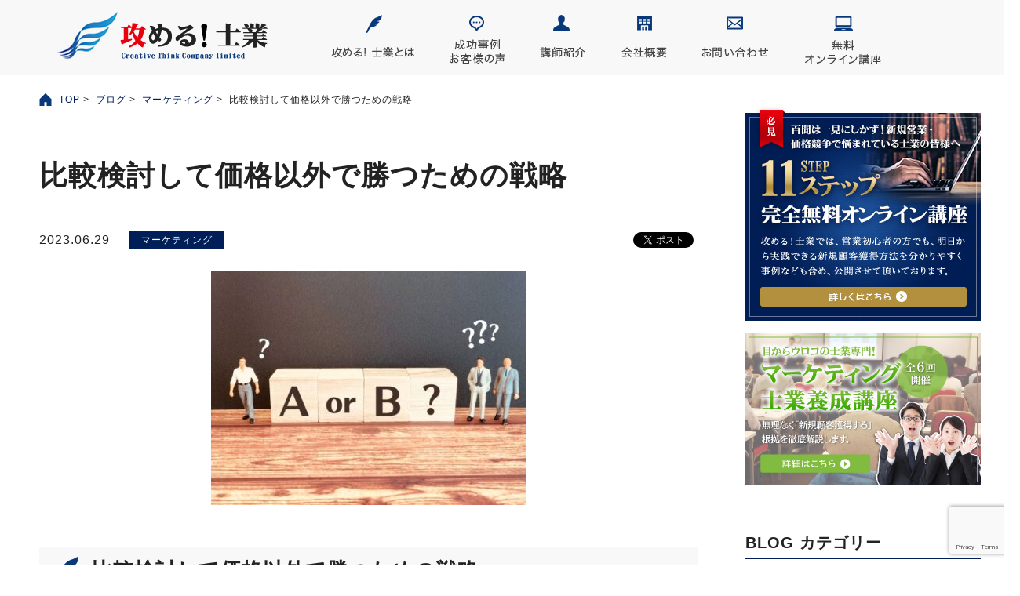

--- FILE ---
content_type: text/html; charset=UTF-8
request_url: https://www.semeru-sr.com/marketing/hikakukenntou/
body_size: 16690
content:
<!DOCTYPE html PUBLIC "-//W3C//DTD XHTML 1.1//EN" "http://www.w3.org/TR/xhtml11/DTD/xhtml11.dtd">
<!--[if lt IE 9]><html xmlns="http://www.w3.org/1999/xhtml" class="ie"><![endif]-->
<!--[if (gt IE 9)|!(IE)]><!--><html xmlns="http://www.w3.org/1999/xhtml"><!--<![endif]-->
<head profile="http://gmpg.org/xfn/11">
<meta http-equiv="Content-Type" content="text/html; charset=UTF-8" />
<meta http-equiv="X-UA-Compatible" content="IE=edge,chrome=1" />

<meta name="description" content="比較検討して価格以外で勝つための戦略本日は、どうすれば、価格以外で他社と比較検討してもらえるのか？ついてお話をします。結論から言えば、購入基準をこちらで示すことが何よりも大事。ということです。" />
<link rel="alternate" type="application/rss+xml" title="攻める！士業 サポートブログ RSS Feed" href="https://www.semeru-sr.com/feed/" />
<link rel="alternate" type="application/atom+xml" title="攻める！士業 サポートブログ Atom Feed" href="https://www.semeru-sr.com/feed/atom/" /> 
<link rel="pingback" href="https://www.semeru-sr.com/xmlrpc.php" />


 

		<!-- All in One SEO 4.0.18 -->
		<title>比較検討して価格以外で勝つための戦略 | 攻める！士業 サポートブログ</title>
		<meta name="description" content="比較検討して価格以外で勝つための戦略 本日は、どうすれば、 価格以外で他社と 比較検討してもらえるのか？ ついてお話をします。 結論から言えば、 購入基準をこちらで 示すことが何よりも大事。 ということです。 例えば、 […]"/>
		<meta name="google-site-verification" content="TezI6k5tK5_RxMGisUZ0KvUDSaywsBUpqKRh5GxYhxo" />
		<link rel="canonical" href="https://www.semeru-sr.com/marketing/hikakukenntou/" />
		<meta property="og:site_name" content="攻める！士業 サポートブログ" />
		<meta property="og:type" content="article" />
		<meta property="og:title" content="比較検討して価格以外で勝つための戦略 | 攻める！士業 サポートブログ" />
		<meta property="og:description" content="比較検討して価格以外で勝つための戦略 本日は、どうすれば、 価格以外で他社と 比較検討してもらえるのか？ ついてお話をします。 結論から言えば、 購入基準をこちらで 示すことが何よりも大事。 ということです。 例えば、 […]" />
		<meta property="og:url" content="https://www.semeru-sr.com/marketing/hikakukenntou/" />
		<meta property="og:image" content="https://www.semeru-sr.com/wp-content/uploads/2023/06/25423301_s-e1687745158424.jpg" />
		<meta property="og:image:secure_url" content="https://www.semeru-sr.com/wp-content/uploads/2023/06/25423301_s-e1687745158424.jpg" />
		<meta property="og:image:width" content="401" />
		<meta property="og:image:height" content="299" />
		<meta property="article:published_time" content="2023-06-29T02:05:08Z" />
		<meta property="article:modified_time" content="2023-06-26T02:06:22Z" />
		<meta property="twitter:card" content="summary" />
		<meta property="twitter:domain" content="www.semeru-sr.com" />
		<meta property="twitter:title" content="比較検討して価格以外で勝つための戦略 | 攻める！士業 サポートブログ" />
		<meta property="twitter:description" content="比較検討して価格以外で勝つための戦略 本日は、どうすれば、 価格以外で他社と 比較検討してもらえるのか？ ついてお話をします。 結論から言えば、 購入基準をこちらで 示すことが何よりも大事。 ということです。 例えば、 […]" />
		<meta property="twitter:image" content="https://www.semeru-sr.com/wp-content/uploads/2023/06/25423301_s-e1687745158424.jpg" />
		<script type="application/ld+json" class="aioseo-schema">
			{"@context":"https:\/\/schema.org","@graph":[{"@type":"WebSite","@id":"https:\/\/www.semeru-sr.com\/#website","url":"https:\/\/www.semeru-sr.com\/","name":"\u653b\u3081\u308b\uff01\u58eb\u696d \u30b5\u30dd\u30fc\u30c8\u30d6\u30ed\u30b0","description":"\u793e\u4f1a\u4fdd\u967a\u52b4\u52d9\u58eb\u3001\u7a0e\u7406\u58eb\u3001\u516c\u8a8d\u4f1a\u8a08\u58eb\u3001\u884c\u653f\u66f8\u58eb\u3001\u4e2d\u5c0f\u4f01\u696d\u8a3a\u65ad\u58eb\u3001\u5f01\u7406\u58eb\u3001\u53f8\u6cd5\u66f8\u58eb\u3001\u4e0d\u52d5\u7523\u9451\u5b9a\u58eb\u30fb\u30fb\u7b49\u58eb\u696d\u306e\u305f\u3081\u306e\u65b0\u898f\u9867\u5ba2\u958b\u62d3\u30b5\u30dd\u30fc\u30c8\u30d6\u30ed\u30b0","publisher":{"@id":"https:\/\/www.semeru-sr.com\/#organization"}},{"@type":"Organization","@id":"https:\/\/www.semeru-sr.com\/#organization","name":"\u653b\u3081\u308b\uff01\u58eb\u696d \u30b5\u30dd\u30fc\u30c8\u30d6\u30ed\u30b0","url":"https:\/\/www.semeru-sr.com\/"},{"@type":"BreadcrumbList","@id":"https:\/\/www.semeru-sr.com\/marketing\/hikakukenntou\/#breadcrumblist","itemListElement":[{"@type":"ListItem","@id":"https:\/\/www.semeru-sr.com\/#listItem","position":"1","item":{"@id":"https:\/\/www.semeru-sr.com\/#item","name":"\u30db\u30fc\u30e0","description":"\u793e\u4f1a\u4fdd\u967a\u52b4\u52d9\u58eb\u3001\u7a0e\u7406\u58eb\u3001\u516c\u8a8d\u4f1a\u8a08\u58eb\u3001\u884c\u653f\u66f8\u58eb\u3001\u4e2d\u5c0f\u4f01\u696d\u8a3a\u65ad\u58eb\u3001\u5f01\u7406\u58eb\u3001\u53f8\u6cd5\u66f8\u58eb\u3001\u4e0d\u52d5\u7523\u9451\u5b9a\u58eb\u30fb\u30fb\u7b49\u58eb\u696d\u306e\u305f\u3081\u306e\u65b0\u898f\u9867\u5ba2\u958b\u62d3\u30b5\u30dd\u30fc\u30c8\u30d6\u30ed\u30b0","url":"https:\/\/www.semeru-sr.com\/"},"nextItem":"https:\/\/www.semeru-sr.com\/marketing\/#listItem"},{"@type":"ListItem","@id":"https:\/\/www.semeru-sr.com\/marketing\/#listItem","position":"2","item":{"@id":"https:\/\/www.semeru-sr.com\/marketing\/#item","name":"\u30de\u30fc\u30b1\u30c6\u30a3\u30f3\u30b0","description":"\u6bd4\u8f03\u691c\u8a0e\u3057\u3066\u4fa1\u683c\u4ee5\u5916\u3067\u52dd\u3064\u305f\u3081\u306e\u6226\u7565 \u672c\u65e5\u306f\u3001\u3069\u3046\u3059\u308c\u3070\u3001 \u4fa1\u683c\u4ee5\u5916\u3067\u4ed6\u793e\u3068 \u6bd4\u8f03\u691c\u8a0e\u3057\u3066\u3082\u3089\u3048\u308b\u306e\u304b\uff1f \u3064\u3044\u3066\u304a\u8a71\u3092\u3057\u307e\u3059\u3002 \u7d50\u8ad6\u304b\u3089\u8a00\u3048\u3070\u3001 \u8cfc\u5165\u57fa\u6e96\u3092\u3053\u3061\u3089\u3067 \u793a\u3059\u3053\u3068\u304c\u4f55\u3088\u308a\u3082\u5927\u4e8b\u3002 \u3068\u3044\u3046\u3053\u3068\u3067\u3059\u3002 \u4f8b\u3048\u3070\u3001 [\u2026]","url":"https:\/\/www.semeru-sr.com\/marketing\/"},"nextItem":"https:\/\/www.semeru-sr.com\/marketing\/hikakukenntou\/#listItem","previousItem":"https:\/\/www.semeru-sr.com\/#listItem"},{"@type":"ListItem","@id":"https:\/\/www.semeru-sr.com\/marketing\/hikakukenntou\/#listItem","position":"3","item":{"@id":"https:\/\/www.semeru-sr.com\/marketing\/hikakukenntou\/#item","name":"\u6bd4\u8f03\u691c\u8a0e\u3057\u3066\u4fa1\u683c\u4ee5\u5916\u3067\u52dd\u3064\u305f\u3081\u306e\u6226\u7565","description":"\u6bd4\u8f03\u691c\u8a0e\u3057\u3066\u4fa1\u683c\u4ee5\u5916\u3067\u52dd\u3064\u305f\u3081\u306e\u6226\u7565 \u672c\u65e5\u306f\u3001\u3069\u3046\u3059\u308c\u3070\u3001 \u4fa1\u683c\u4ee5\u5916\u3067\u4ed6\u793e\u3068 \u6bd4\u8f03\u691c\u8a0e\u3057\u3066\u3082\u3089\u3048\u308b\u306e\u304b\uff1f \u3064\u3044\u3066\u304a\u8a71\u3092\u3057\u307e\u3059\u3002 \u7d50\u8ad6\u304b\u3089\u8a00\u3048\u3070\u3001 \u8cfc\u5165\u57fa\u6e96\u3092\u3053\u3061\u3089\u3067 \u793a\u3059\u3053\u3068\u304c\u4f55\u3088\u308a\u3082\u5927\u4e8b\u3002 \u3068\u3044\u3046\u3053\u3068\u3067\u3059\u3002 \u4f8b\u3048\u3070\u3001 [\u2026]","url":"https:\/\/www.semeru-sr.com\/marketing\/hikakukenntou\/"},"previousItem":"https:\/\/www.semeru-sr.com\/marketing\/#listItem"}]},{"@type":"Person","@id":"https:\/\/www.semeru-sr.com\/author\/isozuka\/#author","url":"https:\/\/www.semeru-sr.com\/author\/isozuka\/","name":"\u826f\u592a\u78ef\u585a","image":{"@type":"ImageObject","@id":"https:\/\/www.semeru-sr.com\/marketing\/hikakukenntou\/#authorImage","url":"https:\/\/secure.gravatar.com\/avatar\/8e2d5de22080380246357e890e0d28c2?s=96&d=mm&r=g","width":"96","height":"96","caption":"\u826f\u592a\u78ef\u585a"}},{"@type":"WebPage","@id":"https:\/\/www.semeru-sr.com\/marketing\/hikakukenntou\/#webpage","url":"https:\/\/www.semeru-sr.com\/marketing\/hikakukenntou\/","name":"\u6bd4\u8f03\u691c\u8a0e\u3057\u3066\u4fa1\u683c\u4ee5\u5916\u3067\u52dd\u3064\u305f\u3081\u306e\u6226\u7565 | \u653b\u3081\u308b\uff01\u58eb\u696d \u30b5\u30dd\u30fc\u30c8\u30d6\u30ed\u30b0","description":"\u6bd4\u8f03\u691c\u8a0e\u3057\u3066\u4fa1\u683c\u4ee5\u5916\u3067\u52dd\u3064\u305f\u3081\u306e\u6226\u7565 \u672c\u65e5\u306f\u3001\u3069\u3046\u3059\u308c\u3070\u3001 \u4fa1\u683c\u4ee5\u5916\u3067\u4ed6\u793e\u3068 \u6bd4\u8f03\u691c\u8a0e\u3057\u3066\u3082\u3089\u3048\u308b\u306e\u304b\uff1f \u3064\u3044\u3066\u304a\u8a71\u3092\u3057\u307e\u3059\u3002 \u7d50\u8ad6\u304b\u3089\u8a00\u3048\u3070\u3001 \u8cfc\u5165\u57fa\u6e96\u3092\u3053\u3061\u3089\u3067 \u793a\u3059\u3053\u3068\u304c\u4f55\u3088\u308a\u3082\u5927\u4e8b\u3002 \u3068\u3044\u3046\u3053\u3068\u3067\u3059\u3002 \u4f8b\u3048\u3070\u3001 [\u2026]","inLanguage":"ja","isPartOf":{"@id":"https:\/\/www.semeru-sr.com\/#website"},"breadcrumb":{"@id":"https:\/\/www.semeru-sr.com\/marketing\/hikakukenntou\/#breadcrumblist"},"author":"https:\/\/www.semeru-sr.com\/marketing\/hikakukenntou\/#author","creator":"https:\/\/www.semeru-sr.com\/marketing\/hikakukenntou\/#author","image":{"@type":"ImageObject","@id":"https:\/\/www.semeru-sr.com\/#mainImage","url":"https:\/\/www.semeru-sr.com\/wp-content\/uploads\/2023\/06\/25423301_s-e1687745158424.jpg","width":"401","height":"299"},"primaryImageOfPage":{"@id":"https:\/\/www.semeru-sr.com\/marketing\/hikakukenntou\/#mainImage"},"datePublished":"2023-06-29T02:05:08+09:00","dateModified":"2023-06-26T02:06:22+09:00"},{"@type":"Article","@id":"https:\/\/www.semeru-sr.com\/marketing\/hikakukenntou\/#article","name":"\u6bd4\u8f03\u691c\u8a0e\u3057\u3066\u4fa1\u683c\u4ee5\u5916\u3067\u52dd\u3064\u305f\u3081\u306e\u6226\u7565 | \u653b\u3081\u308b\uff01\u58eb\u696d \u30b5\u30dd\u30fc\u30c8\u30d6\u30ed\u30b0","description":"\u6bd4\u8f03\u691c\u8a0e\u3057\u3066\u4fa1\u683c\u4ee5\u5916\u3067\u52dd\u3064\u305f\u3081\u306e\u6226\u7565 \u672c\u65e5\u306f\u3001\u3069\u3046\u3059\u308c\u3070\u3001 \u4fa1\u683c\u4ee5\u5916\u3067\u4ed6\u793e\u3068 \u6bd4\u8f03\u691c\u8a0e\u3057\u3066\u3082\u3089\u3048\u308b\u306e\u304b\uff1f \u3064\u3044\u3066\u304a\u8a71\u3092\u3057\u307e\u3059\u3002 \u7d50\u8ad6\u304b\u3089\u8a00\u3048\u3070\u3001 \u8cfc\u5165\u57fa\u6e96\u3092\u3053\u3061\u3089\u3067 \u793a\u3059\u3053\u3068\u304c\u4f55\u3088\u308a\u3082\u5927\u4e8b\u3002 \u3068\u3044\u3046\u3053\u3068\u3067\u3059\u3002 \u4f8b\u3048\u3070\u3001 [\u2026]","headline":"\u6bd4\u8f03\u691c\u8a0e\u3057\u3066\u4fa1\u683c\u4ee5\u5916\u3067\u52dd\u3064\u305f\u3081\u306e\u6226\u7565","author":{"@id":"https:\/\/www.semeru-sr.com\/author\/isozuka\/#author"},"publisher":{"@id":"https:\/\/www.semeru-sr.com\/#organization"},"datePublished":"2023-06-29T02:05:08+09:00","dateModified":"2023-06-26T02:06:22+09:00","articleSection":"\u30de\u30fc\u30b1\u30c6\u30a3\u30f3\u30b0","mainEntityOfPage":{"@id":"https:\/\/www.semeru-sr.com\/marketing\/hikakukenntou\/#webpage"},"isPartOf":{"@id":"https:\/\/www.semeru-sr.com\/marketing\/hikakukenntou\/#webpage"},"image":{"@type":"ImageObject","@id":"https:\/\/www.semeru-sr.com\/#articleImage","url":"https:\/\/www.semeru-sr.com\/wp-content\/uploads\/2023\/06\/25423301_s-e1687745158424.jpg","width":"401","height":"299"}}]}
		</script>
		<script type="text/javascript" >
			window.ga=window.ga||function(){(ga.q=ga.q||[]).push(arguments)};ga.l=+new Date;
			ga('create', "UA-58839520-1", 'auto');
			ga('send', 'pageview');
		</script>
		<script async src="https://www.google-analytics.com/analytics.js"></script>
		<!-- All in One SEO -->

<link rel='dns-prefetch' href='//secure.gravatar.com' />
<link rel='dns-prefetch' href='//www.google.com' />
<link rel='dns-prefetch' href='//s.w.org' />
<link rel='dns-prefetch' href='//v0.wordpress.com' />
<link rel="alternate" type="application/rss+xml" title="攻める！士業 サポートブログ &raquo; 比較検討して価格以外で勝つための戦略 のコメントのフィード" href="https://www.semeru-sr.com/marketing/hikakukenntou/feed/" />
		<script type="text/javascript">
			window._wpemojiSettings = {"baseUrl":"https:\/\/s.w.org\/images\/core\/emoji\/13.0.1\/72x72\/","ext":".png","svgUrl":"https:\/\/s.w.org\/images\/core\/emoji\/13.0.1\/svg\/","svgExt":".svg","source":{"concatemoji":"https:\/\/www.semeru-sr.com\/wp-includes\/js\/wp-emoji-release.min.js?ver=5.6.16"}};
			!function(e,a,t){var n,r,o,i=a.createElement("canvas"),p=i.getContext&&i.getContext("2d");function s(e,t){var a=String.fromCharCode;p.clearRect(0,0,i.width,i.height),p.fillText(a.apply(this,e),0,0);e=i.toDataURL();return p.clearRect(0,0,i.width,i.height),p.fillText(a.apply(this,t),0,0),e===i.toDataURL()}function c(e){var t=a.createElement("script");t.src=e,t.defer=t.type="text/javascript",a.getElementsByTagName("head")[0].appendChild(t)}for(o=Array("flag","emoji"),t.supports={everything:!0,everythingExceptFlag:!0},r=0;r<o.length;r++)t.supports[o[r]]=function(e){if(!p||!p.fillText)return!1;switch(p.textBaseline="top",p.font="600 32px Arial",e){case"flag":return s([127987,65039,8205,9895,65039],[127987,65039,8203,9895,65039])?!1:!s([55356,56826,55356,56819],[55356,56826,8203,55356,56819])&&!s([55356,57332,56128,56423,56128,56418,56128,56421,56128,56430,56128,56423,56128,56447],[55356,57332,8203,56128,56423,8203,56128,56418,8203,56128,56421,8203,56128,56430,8203,56128,56423,8203,56128,56447]);case"emoji":return!s([55357,56424,8205,55356,57212],[55357,56424,8203,55356,57212])}return!1}(o[r]),t.supports.everything=t.supports.everything&&t.supports[o[r]],"flag"!==o[r]&&(t.supports.everythingExceptFlag=t.supports.everythingExceptFlag&&t.supports[o[r]]);t.supports.everythingExceptFlag=t.supports.everythingExceptFlag&&!t.supports.flag,t.DOMReady=!1,t.readyCallback=function(){t.DOMReady=!0},t.supports.everything||(n=function(){t.readyCallback()},a.addEventListener?(a.addEventListener("DOMContentLoaded",n,!1),e.addEventListener("load",n,!1)):(e.attachEvent("onload",n),a.attachEvent("onreadystatechange",function(){"complete"===a.readyState&&t.readyCallback()})),(n=t.source||{}).concatemoji?c(n.concatemoji):n.wpemoji&&n.twemoji&&(c(n.twemoji),c(n.wpemoji)))}(window,document,window._wpemojiSettings);
		</script>
		<style type="text/css">
img.wp-smiley,
img.emoji {
	display: inline !important;
	border: none !important;
	box-shadow: none !important;
	height: 1em !important;
	width: 1em !important;
	margin: 0 .07em !important;
	vertical-align: -0.1em !important;
	background: none !important;
	padding: 0 !important;
}
</style>
	<link rel='stylesheet' id='wp-block-library-css'  href='https://www.semeru-sr.com/wp-includes/css/dist/block-library/style.min.css?ver=5.6.16' type='text/css' media='all' />
<style id='wp-block-library-inline-css' type='text/css'>
.has-text-align-justify{text-align:justify;}
</style>
<link rel='stylesheet' id='contact-form-7-css'  href='https://www.semeru-sr.com/wp-content/plugins/contact-form-7/includes/css/styles.css?ver=5.4' type='text/css' media='all' />
<!-- Inline jetpack_facebook_likebox -->
<style id='jetpack_facebook_likebox-inline-css' type='text/css'>
.widget_facebook_likebox {
	overflow: hidden;
}

</style>
<link rel='stylesheet' id='jetpack_css-css'  href='https://www.semeru-sr.com/wp-content/plugins/jetpack/css/jetpack.css?ver=9.5.5' type='text/css' media='all' />
<script type='text/javascript' src='https://www.semeru-sr.com/wp-includes/js/jquery/jquery.min.js?ver=3.5.1' id='jquery-core-js'></script>
<script type='text/javascript' src='https://www.semeru-sr.com/wp-includes/js/jquery/jquery-migrate.min.js?ver=3.3.2' id='jquery-migrate-js'></script>
<link rel="https://api.w.org/" href="https://www.semeru-sr.com/wp-json/" /><link rel="alternate" type="application/json" href="https://www.semeru-sr.com/wp-json/wp/v2/posts/10904" /><link rel='shortlink' href='https://wp.me/p5E4CE-2PS' />
<link rel="alternate" type="application/json+oembed" href="https://www.semeru-sr.com/wp-json/oembed/1.0/embed?url=https%3A%2F%2Fwww.semeru-sr.com%2Fmarketing%2Fhikakukenntou%2F" />
<link rel="alternate" type="text/xml+oembed" href="https://www.semeru-sr.com/wp-json/oembed/1.0/embed?url=https%3A%2F%2Fwww.semeru-sr.com%2Fmarketing%2Fhikakukenntou%2F&#038;format=xml" />
<style type='text/css'>img#wpstats{display:none}</style><!-- All in one Favicon 4.7 --><link rel="shortcut icon" href="http://semeru-sr.com/wp-content/uploads/2015/01/logo4001.jpg" />

<!-- BEGIN: WP Social Bookmarking Light HEAD --><script>
    (function (d, s, id) {
        var js, fjs = d.getElementsByTagName(s)[0];
        if (d.getElementById(id)) return;
        js = d.createElement(s);
        js.id = id;
        js.src = "//connect.facebook.net/ja_JP/sdk.js#xfbml=1&version=v2.7";
        fjs.parentNode.insertBefore(js, fjs);
    }(document, 'script', 'facebook-jssdk'));
</script>
<style type="text/css">.wp_social_bookmarking_light div{
    float: left !important;
    border: 0 !important;
    padding: 0 !important;
    margin: 0 5px 0px 0 !important;
    min-height: 20px !important;
    line-height: 18px !important;
    text-indent: 0 !important;
}
.wp_social_bookmarking_light img{
    border: 0 !important;
    padding: 0;
    margin: 0;
    vertical-align: top !important;
}
.wp_social_bookmarking_light_clear{
    clear: both !important;
}
#fb-root{
    display: none;
}
.wsbl_google_plus_one {
    width:60px;
    overflow:hidden;
}
.wsbl_facebook_like iframe{
    max-width: none !important;
}
.wsbl_pinterest a{
    border: 0px !important;
}
</style>
<!-- END: WP Social Bookmarking Light HEAD -->
<!-- ## NXS/OG ## --><!-- ## NXSOGTAGS ## --><!-- ## NXS/OG ## -->

<link rel="stylesheet" href="https://www.semeru-sr.com/wp-content/themes/inboundblog_typeC/style.css?ver=" type="text/css" />
<link rel="stylesheet" href="https://www.semeru-sr.com/wp-content/themes/inboundblog_typeC/comment-style.css?ver=" type="text/css" />

<link rel="stylesheet" media="screen and (min-width: 750px)" href="https://www.semeru-sr.com/wp-content/themes/inboundblog_typeC/style_pc.css?ver=">
<link rel="stylesheet" media="screen and (max-width: 750px) and (min-width: 0px)" href="https://www.semeru-sr.com/wp-content/themes/inboundblog_typeC/style_sp.css?ver=">

<link rel="stylesheet" href="https://www.semeru-sr.com/wp-content/themes/inboundblog_typeC/japanese.css?ver=" type="text/css" />

<meta name="viewport" content="width=1250">
<!--スマホ以外のデバイスからのアクセスのときのビューポート-->

<script type="text/javascript" src="//ajax.googleapis.com/ajax/libs/jquery/1.7.1/jquery.min.js"></script>
<script>
$(function(){
    var $setElem = $('.switch'),
    pcName = '_pc',
    spName = '_sp',
    replaceWidth = 750;
 
    $setElem.each(function(){
        var $this = $(this);
        function imgSize(){
            if(window.innerWidth > replaceWidth) {
                $this.attr('src',$this.attr('src').replace(spName,pcName)).css({visibility:'visible'});
            } else {
                $this.attr('src',$this.attr('src').replace(pcName,spName)).css({visibility:'visible'});
            }
        }
        $(window).resize(function(){imgSize();});
        imgSize();
    });
});
</script>
<script type="text/javascript" src="https://www.semeru-sr.com/wp-content/themes/inboundblog_typeC/js/common.js?ver="></script>
<!--[if lt IE 9]>
<link id="stylesheet" rel="stylesheet" href="https://www.semeru-sr.com/wp-content/themes/inboundblog_typeC/style_pc.css?ver=" type="text/css" />
<script type="text/javascript" src="https://www.semeru-sr.com/wp-content/themes/inboundblog_typeC/js/ie.js?ver="></script>
<![endif]-->



<!-- ここからOGP -->
<meta property="og:type" content="blog">
<meta property="og:description" content="">
<meta property="og:title" content="比較検討して価格以外で勝つための戦略">
<meta property="og:url" content="https://www.semeru-sr.com/marketing/hikakukenntou/">
<meta property="og:image" content="https://www.semeru-sr.com/wp-content/uploads/2023/06/25423301_s-e1687745158424.jpg">
<meta property="og:site_name" content="攻める！士業 サポートブログ">
<meta property="fb:admins" content="1267220606697170">
<meta property="fb:app_id" content="652772771572741">
<!-- ここまでOGP -->


</head>
<body class=" fixed_header layout1 custom-background">
<div id="fb-root"></div>
<script>(function(d, s, id) {
  var js, fjs = d.getElementsByTagName(s)[0];
  if (d.getElementById(id)) return;
  js = d.createElement(s); js.id = id;
  js.src = "//connect.facebook.net/ja_JP/sdk.js#xfbml=1&version=v2.3&appId=102235173445184";
  fjs.parentNode.insertBefore(js, fjs);
}(document, 'script', 'facebook-jssdk'));</script>


 <div id="wrapper">
 <div id="header">
  <div class="inner clearfix">
  
   <div id="logo"><a href="https://www.semeru-sr.com/"><img src="https://www.semeru-sr.com/wp-content/themes/inboundblog_typeC/images/common/header/logo.gif" alt="攻める! 士業" /></a></div>

   <div class="pc">
        <nav>
            <ul>
                <li><a href="/about"><img class="rollover" src="https://www.semeru-sr.com/wp-content/themes/inboundblog_typeC/images/common/header/navi01.gif" alt="攻める! 士業とは" /></a></li>
                <li class="navi02"><a href="/voice"><img class="rollover" src="https://www.semeru-sr.com/wp-content/themes/inboundblog_typeC/images/common/header/navi02.gif" alt="成功事例 お客様の声" /></a></li>
                <li class="navi03"><a href="/lecture"><img class="rollover" src="https://www.semeru-sr.com/wp-content/themes/inboundblog_typeC/images/common/header/navi03.gif" alt="講師紹介" /></a></li>
                <li class="navi04"><a href="/company"><img class="rollover" src="https://www.semeru-sr.com/wp-content/themes/inboundblog_typeC/images/common/header/navi04.gif" alt="会社概要" /></a></li>
                <li class="navi05"><a href="/contact"><img class="rollover" src="https://www.semeru-sr.com/wp-content/themes/inboundblog_typeC/images/common/header/navi05.gif" alt="お問い合わせ" /></a></li>
                <li class="navi06"><a href="/mailmagazine"><img class="rollover" src="https://www.semeru-sr.com/wp-content/themes/inboundblog_typeC/images/common/header/navi06.gif" alt="無料 オンライン講座" /></a></li>
            </ul>
        </nav>
   </div>
   <p class="navBtn sp">
            <span></span>
            <span></span>
            <span></span>
   </p>
   <div class="sp">
        <nav role='navigation'>
            <ul>
                <li class="navi01"><a href="/about">攻める! 士業とは</a></li>
                <li class="navi02"><a href="/voice">成功事例 お客様の声</a></li>
                <li class="navi03"><a href="/lecture">講師紹介</a></li>
                <li class="navi04"><a href="/company">会社概要</a></li>
                <li class="navi05"><a href="/contact">お問い合わせ</a></li>
                <li class="navi06"><a href="/mailmagazine">無料 オンライン講座</a></li>
            </ul>
        </nav>
   </div>


  </div><!-- END .inner -->
 </div><!-- END #header -->
<div id="contents" class="inner clearfix">

 <div class="breadcrumb">
  <a href="https://www.semeru-sr.com">TOP</a>&nbsp;>&nbsp;
  <a href="https://www.semeru-sr.com/blog">ブログ</a>&nbsp;>&nbsp;
  <a href="https://www.semeru-sr.com/category/marketing/">マーケティング</a>&nbsp;>&nbsp;  比較検討して価格以外で勝つための戦略 </div>
 <div id="main" class="article">

   <h1 id="post_title">比較検討して価格以外で勝つための戦略</h1>
  <div class="meta clearfix">
   <p class="archive_date">2023.06.29</p>
   <ul class="post-categories">
	<li><a href="https://www.semeru-sr.com/category/marketing/" rel="category tag">マーケティング</a></li></ul>  </div>
  <div class='wp_social_bookmarking_light'>        <div class="wsbl_hatena_button"><a href="//b.hatena.ne.jp/entry/https://www.semeru-sr.com/marketing/hikakukenntou/" class="hatena-bookmark-button" data-hatena-bookmark-title="比較検討して価格以外で勝つための戦略" data-hatena-bookmark-layout="simple-balloon" title="このエントリーをはてなブックマークに追加"> <img src="//b.hatena.ne.jp/images/entry-button/button-only@2x.png" alt="このエントリーをはてなブックマークに追加" width="20" height="20" style="border: none;" /></a><script type="text/javascript" src="//b.hatena.ne.jp/js/bookmark_button.js" charset="utf-8" async="async"></script></div>        <div class="wsbl_facebook_like"><div id="fb-root"></div><fb:like href="https://www.semeru-sr.com/marketing/hikakukenntou/" layout="button_count" action="like" width="100" share="false" show_faces="false" ></fb:like></div>        <div class="wsbl_twitter"><a href="https://twitter.com/share" class="twitter-share-button" data-url="https://www.semeru-sr.com/marketing/hikakukenntou/" data-text="比較検討して価格以外で勝つための戦略" data-lang="ja">Tweet</a></div></div>
<br class='wp_social_bookmarking_light_clear' />
  <div class="post clearfix">
				<div class="post_image"><img width="401" height="299" src="https://www.semeru-sr.com/wp-content/uploads/2023/06/25423301_s-e1687745158424.jpg" class="attachment-large size-large wp-post-image" alt="" loading="lazy" /></div>
		   <h2>比較検討して価格以外で勝つための戦略</h2>
<p><span style="font-size: 14pt;">本日は、どうすれば、</span><br />
<span style="font-size: 14pt;">価格以外で他社と</span><br />
<span style="font-size: 14pt;">比較検討してもらえるのか？</span><br />
<span style="font-size: 14pt;">ついてお話をします。</span></p>
<p><span style="font-size: 14pt;">結論から言えば、</span></p>
<p><span style="font-size: 14pt;">購入基準をこちらで</span><br />
<span style="font-size: 14pt;">示すことが何よりも大事。</span></p>
<p><span style="font-size: 14pt;">ということです。</span></p>
<p><span style="font-size: 14pt;">例えば、</span><br />
<span style="font-size: 14pt;">HPから顧問サービスに</span><br />
<span style="font-size: 14pt;">ついて問い合わせがあった</span><br />
<span style="font-size: 14pt;">とします。</span></p>
<p><span style="font-size: 14pt;">いざ、商談に向かうと、</span><br />
<span style="font-size: 14pt;">お客さんから色々と</span><br />
<span style="font-size: 14pt;">聞かれます。</span></p>
<p><span style="font-size: 14pt;">「何ができますか？」</span><br />
<span style="font-size: 14pt;">「これはどうですか？」</span><br />
<span style="font-size: 14pt;">「価格は？」</span></p>
<p><span style="font-size: 14pt;">などなど。</span></p>
<p><span style="font-size: 14pt;">この時のお客さんの</span><br />
<span style="font-size: 14pt;">心理を考えてみましょう。</span></p>
<p><span style="font-size: 14pt;">まず、お客さんは良い</span><br />
<span style="font-size: 14pt;">顧問を探しています。</span></p>
<p><span style="font-size: 14pt;">契約してから後悔したくない</span><br />
<span style="font-size: 14pt;">と思っています。</span></p>
<p><span style="font-size: 14pt;">でも、</span><br />
<span style="font-size: 14pt;">ここが重要なのですが、</span></p>
<p><span style="font-size: 14pt;">お客さんには</span><br />
<span style="font-size: 14pt;">良い顧問がどのような</span><br />
<span style="font-size: 14pt;">顧問なのかの基準が</span><br />
<span style="font-size: 14pt;">ありません。</span></p>
<p><span style="font-size: 14pt;">つまり、選ぶ基準が</span><br />
<span style="font-size: 14pt;">ないんです。</span></p>
<p><span style="font-size: 14pt;">だから、価格という</span><br />
<span style="font-size: 14pt;">分かりやすい数値で</span><br />
<span style="font-size: 14pt;">選んでしまいます。</span></p>
<p><span style="font-size: 14pt;">では、</span><br />
<span style="font-size: 14pt;">どうすればいいのか？</span></p>
<p><span style="font-size: 14pt;">商談を進める中で</span></p>
<p><span style="font-size: 14pt;">「このお客さんは</span><br />
<span style="font-size: 14pt;">　基準がないな」</span></p>
<p><span style="font-size: 14pt;">と思ったら、</span><br />
<span style="font-size: 14pt;">こう切り返します。</span></p>
<p><span style="font-size: 14pt;">「当事務所を選ぶかどうかは</span><br />
<span style="font-size: 14pt;">　一旦置いておいて、顧問選びで</span><br />
<span style="font-size: 14pt;">　後悔しないためには、</span><br />
<span style="font-size: 14pt;">　このような視点で見た方が</span><br />
<span style="font-size: 14pt;">　絶対いいですよ」</span></p>
<p><span style="font-size: 14pt;">と言って、良い顧問の</span><br />
<span style="font-size: 14pt;">基準をいくつか教えます。</span></p>
<p><span style="font-size: 14pt;">おそらく良い顧問の基準は</span><br />
<span style="font-size: 14pt;">企業の規模や社長の思い</span><br />
<span style="font-size: 14pt;">によって違います。</span></p>
<p><span style="font-size: 14pt;">そこで、次は</span><br />
<span style="font-size: 14pt;">簡単な診断をします。</span></p>
<p><span style="font-size: 14pt;">チェックシートみたいなのを</span><br />
<span style="font-size: 14pt;">作ってください。</span></p>
<p><span style="font-size: 14pt;">チェックシートが終われば、</span><br />
<span style="font-size: 14pt;">お客さんにとって理想的な</span><br />
<span style="font-size: 14pt;">顧問はどんな顧問なのかが</span><br />
<span style="font-size: 14pt;">出てくるようにします。</span></p>
<p><span style="font-size: 14pt;">そして、</span></p>
<p><span style="font-size: 14pt;">「御社にあった顧問が</span><br />
<span style="font-size: 14pt;">　どんな顧問なのかチェックシートを</span><br />
<span style="font-size: 14pt;">　作ったのでちょっと診断</span><br />
<span style="font-size: 14pt;">　してみませんか？」</span></p>
<p><span style="font-size: 14pt;">と、提案をします。</span></p>
<p><span style="font-size: 14pt;">で、出てきた診断結果を</span><br />
<span style="font-size: 14pt;">お客さんに見せて、</span></p>
<p><span style="font-size: 14pt;">「御社であれば、</span><br />
<span style="font-size: 14pt;">　このような顧問を</span><br />
<span style="font-size: 14pt;">　選んだ方がいいですよ」</span></p>
<p><span style="font-size: 14pt;">と言います。</span></p>
<p><span style="font-size: 14pt;">ここまで来れば</span><br />
<span style="font-size: 14pt;">かなり高い確率で、</span></p>
<p><span style="font-size: 14pt;">「オタクはこの基準を</span><br />
<span style="font-size: 14pt;">　満たす事務所なの？」</span></p>
<p><span style="font-size: 14pt;">と聞いてくるはずです。</span></p>
<p><span style="font-size: 14pt;">そこで、基準を</span><br />
<span style="font-size: 14pt;">満たしていれば、</span><br />
<span style="font-size: 14pt;">選ばれる可能性は</span><br />
<span style="font-size: 14pt;">高いです。</span></p>
<p><span style="font-size: 14pt;">まとめますね。</span></p>
<p><span style="font-size: 14pt;">１．良い顧問の</span><br />
<span style="font-size: 14pt;">　　基準をいくつか教える</span></p>
<p><span style="font-size: 14pt;">２．チェックシートを</span><br />
<span style="font-size: 14pt;">　　作って診断をする</span></p>
<p><span style="font-size: 14pt;">３．診断結果を報告する</span></p>
<p><span style="font-size: 14pt;">４．うちなら基準を</span><br />
<span style="font-size: 14pt;">　　満たしていると示す</span></p>
<p><span style="font-size: 14pt;">この４つのステップで</span><br />
<span style="font-size: 14pt;">価格以外で選んでくれる</span><br />
<span style="font-size: 14pt;">ようになります。</span></p>
<p><span style="font-size: 14pt;">もちろん、絶対成功する</span><br />
<span style="font-size: 14pt;">わけではないです。</span></p>
<p><span style="font-size: 14pt;">でも、効果はありますよ。</span></p>
<p><span style="font-size: 14pt;">この戦略の何が</span><br />
<span style="font-size: 14pt;">秀悦かと言いますと。</span></p>
<p><span style="font-size: 14pt;">まず、お客さんは</span><br />
<span style="font-size: 14pt;">どこが良い顧問なのか</span><br />
<span style="font-size: 14pt;">基準がありません。</span></p>
<p><span style="font-size: 14pt;">そこで、</span></p>
<p><span style="font-size: 14pt;">「この基準で選んだ方が</span><br />
<span style="font-size: 14pt;">　後悔しないですよ」</span></p>
<p><span style="font-size: 14pt;">と教育することで</span><br />
<span style="font-size: 14pt;">相手は感謝してくれます。</span></p>
<p><span style="font-size: 14pt;">さらに、教育するので</span><br />
<span style="font-size: 14pt;">立場が少し上がります。</span></p>
<p><span style="font-size: 14pt;">次に、診断をすることで</span></p>
<p><span style="font-size: 14pt;">「うちにあった顧問は</span><br />
<span style="font-size: 14pt;">　こんな顧問なんだ」</span></p>
<p><span style="font-size: 14pt;">と明確な基準が生まれます。</span></p>
<p><span style="font-size: 14pt;">そうなると、その基準を</span><br />
<span style="font-size: 14pt;">満たした顧問を今すぐに</span><br />
<span style="font-size: 14pt;">見つけたいと思うものです。</span></p>
<p><span style="font-size: 14pt;">で、目の前の人が</span><br />
<span style="font-size: 14pt;">その基準を満たしていれば、</span></p>
<p><span style="font-size: 14pt;">「まさにうちが求めていた</span><br />
<span style="font-size: 14pt;">　顧問だ！」</span></p>
<p><span style="font-size: 14pt;">と思ってくれるということです。</span><br />
<span style="font-size: 14pt;"> </span></p>
<p><span style="font-size: 14pt;">ご参考になれば幸いです。</span></p>
  </div><!-- END .post -->

  <div class="sns"><div class='wp_social_bookmarking_light'>        <div class="wsbl_hatena_button"><a href="//b.hatena.ne.jp/entry/https://www.semeru-sr.com/marketing/hikakukenntou/" class="hatena-bookmark-button" data-hatena-bookmark-title="比較検討して価格以外で勝つための戦略" data-hatena-bookmark-layout="simple-balloon" title="このエントリーをはてなブックマークに追加"> <img src="//b.hatena.ne.jp/images/entry-button/button-only@2x.png" alt="このエントリーをはてなブックマークに追加" width="20" height="20" style="border: none;" /></a><script type="text/javascript" src="//b.hatena.ne.jp/js/bookmark_button.js" charset="utf-8" async="async"></script></div>        <div class="wsbl_facebook_like"><div id="fb-root"></div><fb:like href="https://www.semeru-sr.com/marketing/hikakukenntou/" layout="button_count" action="like" width="100" share="false" show_faces="false" ></fb:like></div>        <div class="wsbl_twitter"><a href="https://twitter.com/share" class="twitter-share-button" data-url="https://www.semeru-sr.com/marketing/hikakukenntou/" data-text="比較検討して価格以外で勝つための戦略" data-lang="ja">Tweet</a></div></div>
<br class='wp_social_bookmarking_light_clear' />
</div>

  <div class="bnr"><a href="https://www.semeru-sr.com/mailmagazine"><img class="switch" src="https://www.semeru-sr.com/wp-content/themes/inboundblog_typeC/images/article/bnr01_pc.jpg" alt="百聞は一見にしかず！新規営業・価格競争で悩まれている士業の皆様へ 11ステップ 完全無料オンライン講座 売れる商品作りから商談、クロージング、紹介を得る方法まで 新規に顧客を獲得するフローに沿って具体的な考え方、やり方を解説しています。 詳しくはこちら" /></a></div>

  
  <div class="fb-comments" data-href="https://www.semeru-sr.com/marketing/hikakukenntou/" data-width="100%" data-numposts="15" data-colorscheme="light"></div>
  

  <div id="prev_next" class="clearfix">  
    <div class="prev"><div class="img"><a href="https://www.semeru-sr.com/the-others/naze/" title="改めてなぜ顧問やコンサルが売れないのか？" id="prev" class="clearfix">
  <img width="401" height="268" src="https://www.semeru-sr.com/wp-content/uploads/2023/06/26881210_s-e1687745292489.jpg" class="attachment-large size-large wp-post-image" alt="" loading="lazy" /></a></div>
   <div class="info"><p class="direction">前の記事</p>
   <p class="title"><a href="https://www.semeru-sr.com/the-others/naze/" title="改めてなぜ顧問やコンサルが売れないのか？" id="prev" class="clearfix">改めてなぜ顧問やコンサルが売れないのか？</a></p>
   <p class="date">2023.06.29</p>
   </div></div><div class="next"><div class="img"><a href="https://www.semeru-sr.com/syuukyaku/trouble-2/" title="トラウマが・・地獄のシステムトラブル対応" id="next" class="clearfix"> 
  <img width="401" height="301" src="https://www.semeru-sr.com/wp-content/uploads/2023/06/26940360_s-e1687745045766.jpg" class="attachment-large size-large wp-post-image" alt="" loading="lazy" /></a></div>
   <div class="info"><p class="direction">次の記事</p>
   <p class="title"><a href="https://www.semeru-sr.com/syuukyaku/trouble-2/" title="トラウマが・・地獄のシステムトラブル対応" id="next" class="clearfix">トラウマが・・地獄のシステムトラブル対応</a></p>
   <p class="date">2023.06.29</p>
   </div></div>  
  </div>

    <div id="related_post">
  <h3>関連記事</h3>
   <ul class="clearfix">
        <li class="clearfix odd">
          <div class="img"><a class="image" href="https://www.semeru-sr.com/marketing/chuukousei/"><img width="401" height="268" src="https://www.semeru-sr.com/wp-content/uploads/2019/06/a6da5238ff7f162644ccddadd67fd3ac_s-e1559532620115.jpg" class="attachment-large size-large wp-post-image" alt="" loading="lazy" /></a></div>
          <div class="info">
      <h4 class="title"><a href="https://www.semeru-sr.com/marketing/chuukousei/">中高生の青春姿から集客を考えてしまう</a></h4>
      <p class="date">2019.06.03</p>     </div>
    </li>
        <li class="clearfix even">
          <div class="img"><a class="image" href="https://www.semeru-sr.com/marketing/bira3/"><img width="401" height="202" src="https://www.semeru-sr.com/wp-content/uploads/2017/05/3-e1495174265815.png" class="attachment-large size-large wp-post-image" alt="" loading="lazy" /></a></div>
          <div class="info">
      <h4 class="title"><a href="https://www.semeru-sr.com/marketing/bira3/">販促用ビラの作り方３～ページ上部編</a></h4>
      <p class="date">2017.05.24</p>     </div>
    </li>
        <li class="clearfix odd">
          <div class="img"><a class="image" href="https://www.semeru-sr.com/marketing/webshuukyaku-6/"><img width="401" height="267" src="https://www.semeru-sr.com/wp-content/uploads/2022/12/22057596_s-e1671419851829.jpg" class="attachment-large size-large wp-post-image" alt="" loading="lazy" /></a></div>
          <div class="info">
      <h4 class="title"><a href="https://www.semeru-sr.com/marketing/webshuukyaku-6/">あなたはWeb集客でこんな間違いをしていませんか？</a></h4>
      <p class="date">2022.12.23</p>     </div>
    </li>
        <li class="clearfix even">
          <div class="img"><a class="image" href="https://www.semeru-sr.com/marketing/senryaku/"><img width="401" height="266" src="https://www.semeru-sr.com/wp-content/uploads/2025/06/3728469_s-e1751250180545.jpg" class="attachment-large size-large wp-post-image" alt="" loading="lazy" /></a></div>
          <div class="info">
      <h4 class="title"><a href="https://www.semeru-sr.com/marketing/senryaku/">今も頭から離れない儲けの戦略・・</a></h4>
      <p class="date">2025.07.02</p>     </div>
    </li>
       </ul>
      </div>

 </div><!-- END #main -->

<div id="sidebar" class="side">
 <div id="side">
  <div class="box"><a href="https://www.semeru-sr.com/mailmagazine"><img class="switch" src="https://www.semeru-sr.com/wp-content/themes/inboundblog_typeC/images/common/side/bnr02_pc.jpg" alt="百聞は一見にしかず！新規営業・価格競争で悩まれている士業の皆様へ 11ステップ 完全無料オンライン講座 売れる商品作りから商談、クロージング、紹介を得る方法まで 新規に顧客を獲得するフローに沿って具体的な考え方、やり方を解説しています。 詳しくはこちら" /></a></div>
  <div class="box box02"><a href="https://www.semeru-sr.com/marketinglp/" target="_blank"><img class="switch" src="https://www.semeru-sr.com/wp-content/themes/inboundblog_typeC/images/common/side/bnr03_pc.png" alt="マーケティング士業養成講座" /></a></div>

  <div class="categories box">
   <h3>BLOG カテゴリー</h3>
   <ul>

    	<li class="cat-item cat-item-1"><a href="https://www.semeru-sr.com/category/syuukyaku/">集客</a>
</li>
	<li class="cat-item cat-item-5"><a href="https://www.semeru-sr.com/category/sales/">営業・商談</a>
</li>
	<li class="cat-item cat-item-9"><a href="https://www.semeru-sr.com/category/syodan/">商談</a>
</li>
	<li class="cat-item cat-item-7 current-cat"><a aria-current="page" href="https://www.semeru-sr.com/category/marketing/">マーケティング</a>
</li>
	<li class="cat-item cat-item-2"><a href="https://www.semeru-sr.com/category/mind%e2%80%90set/">マインドセット</a>
</li>
	<li class="cat-item cat-item-6"><a href="https://www.semeru-sr.com/category/seminar/">セミナー</a>
</li>
	<li class="cat-item cat-item-8"><a href="https://www.semeru-sr.com/category/the-others/">その他</a>
</li>
   </ul>
  </div>

  <div class="latestpost box">
   <h3>最新の記事</h3>
   <ul>
            <li>
     <!--<div class="img"><a href="https://www.semeru-sr.com/the-others/jikann-2/"><img width="237" height="166" src="https://www.semeru-sr.com/wp-content/uploads/2026/01/4612648_s-e1768354844749.jpg" class="attachment-300x166 size-300x166 wp-post-image" alt="" loading="lazy" /></a></div>-->
     <div class="img"><a href="https://www.semeru-sr.com/the-others/jikann-2/"><img width="401" height="281" src="https://www.semeru-sr.com/wp-content/uploads/2026/01/4612648_s-e1768354844749.jpg" class="attachment-large size-large wp-post-image" alt="" loading="lazy" /></a></div>
     <p class="date">2026年1月16日</p>
     <p class="ttl"><a href="https://www.semeru-sr.com/the-others/jikann-2/">年を取ると時間が短く感じる3つの原因とは？</a></p>
     <p class="txt">年を取ると時間が短く感じる3つの原因とは？
本日は、なぜ年を取ると
時間が短く感じるのか？
について、お話をしたいと思います...</p>
    </li>
        <li>
     <!--<div class="img"><a href="https://www.semeru-sr.com/sales/komon/"><img width="234" height="166" src="https://www.semeru-sr.com/wp-content/uploads/2026/01/23362858_s-e1768354691137.jpg" class="attachment-300x166 size-300x166 wp-post-image" alt="" loading="lazy" /></a></div>-->
     <div class="img"><a href="https://www.semeru-sr.com/sales/komon/"><img width="401" height="284" src="https://www.semeru-sr.com/wp-content/uploads/2026/01/23362858_s-e1768354691137.jpg" class="attachment-large size-large wp-post-image" alt="" loading="lazy" /></a></div>
     <p class="date">2026年1月15日</p>
     <p class="ttl"><a href="https://www.semeru-sr.com/sales/komon/">意外とやってないかも？こうすれば顧問はもっと売れるんじゃないの？</a></p>
     <p class="txt">意外とやってないかも？こうすれば顧問はもっと売れるんじゃないの？
最近、

こうすれば
社労士顧問は売れるのでは？

...</p>
    </li>
        <li>
     <!--<div class="img"><a href="https://www.semeru-sr.com/syodan/%e5%8f%97%e6%b3%a8%e7%8e%87%e3%81%8c%e4%b8%8a%e3%81%8c%e3%82%8b%e5%95%86%e8%ab%87%e6%96%b9%e6%b3%95%e3%81%af%ef%bc%9f%e3%81%ae%e6%84%8f%e5%a4%96%e3%81%aa%e7%bd%a0%e3%83%bb%e3%83%bb/"><img width="248" height="166" src="https://www.semeru-sr.com/wp-content/uploads/2026/01/28797396_s-e1768354525516.jpg" class="attachment-300x166 size-300x166 wp-post-image" alt="" loading="lazy" /></a></div>-->
     <div class="img"><a href="https://www.semeru-sr.com/syodan/%e5%8f%97%e6%b3%a8%e7%8e%87%e3%81%8c%e4%b8%8a%e3%81%8c%e3%82%8b%e5%95%86%e8%ab%87%e6%96%b9%e6%b3%95%e3%81%af%ef%bc%9f%e3%81%ae%e6%84%8f%e5%a4%96%e3%81%aa%e7%bd%a0%e3%83%bb%e3%83%bb/"><img width="401" height="268" src="https://www.semeru-sr.com/wp-content/uploads/2026/01/28797396_s-e1768354525516.jpg" class="attachment-large size-large wp-post-image" alt="" loading="lazy" /></a></div>
     <p class="date">2026年1月14日</p>
     <p class="ttl"><a href="https://www.semeru-sr.com/syodan/%e5%8f%97%e6%b3%a8%e7%8e%87%e3%81%8c%e4%b8%8a%e3%81%8c%e3%82%8b%e5%95%86%e8%ab%87%e6%96%b9%e6%b3%95%e3%81%af%ef%bc%9f%e3%81%ae%e6%84%8f%e5%a4%96%e3%81%aa%e7%bd%a0%e3%83%bb%e3%83%bb/">受注率が上がる商談方法は？の意外な罠・・</a></p>
     <p class="txt">受注率が上がる商談方法は？の意外な罠・・
「どういう商談をすれば
　受注率が上がりますか？」

という質問はよく受けます。...</p>
    </li>
        <li>
     <!--<div class="img"><a href="https://www.semeru-sr.com/syuukyaku/shinki/"><img width="258" height="166" src="https://www.semeru-sr.com/wp-content/uploads/2025/12/25564934_s-e1765780462967.jpg" class="attachment-300x166 size-300x166 wp-post-image" alt="" loading="lazy" /></a></div>-->
     <div class="img"><a href="https://www.semeru-sr.com/syuukyaku/shinki/"><img width="401" height="258" src="https://www.semeru-sr.com/wp-content/uploads/2025/12/25564934_s-e1765780462967.jpg" class="attachment-large size-large wp-post-image" alt="" loading="lazy" /></a></div>
     <p class="date">2025年12月19日</p>
     <p class="ttl"><a href="https://www.semeru-sr.com/syuukyaku/shinki/">最も簡単に新規集客をする以外な方法</a></p>
     <p class="txt">最も簡単に新規集客をする以外な方法
最も簡単に新規集客をする方法

をお伝えします。

当社では毎月7～8日程ほど
セ...</p>
    </li>
           </ul>
  </div>

  <div class="side_widget clearfix widget_top-posts" id="top-posts-5">
<h3 class="side_headline">よく読まれている記事</h3>
<ul>				<li>
					<a href="https://www.semeru-sr.com/the-others/shinnritesuto/" class="bump-view" data-bump-view="tp">思い込みの心理テストやってみます？</a>					</li>
								<li>
					<a href="https://www.semeru-sr.com/mind%e2%80%90set/maketakunai/" class="bump-view" data-bump-view="tp">こいつには負けたくねーという人いますか？</a>					</li>
								<li>
					<a href="https://www.semeru-sr.com/marketing/%e3%81%9d%e3%81%ae%e6%83%85%e5%a0%b1%e6%8f%90%e4%be%9b%e3%81%af%e5%8d%b1%e3%81%aa%e3%81%84%ef%bc%81%e3%81%8b%e3%82%82%e3%81%97%e3%82%8c%e3%81%aa%e3%81%84%e3%83%bb%e3%83%bb/" class="bump-view" data-bump-view="tp">その情報提供は危ない！かもしれない・・</a>					</li>
								<li>
					<a href="https://www.semeru-sr.com/sales/kotowareretenannbo/" class="bump-view" data-bump-view="tp">営業は断られてなんぼ</a>					</li>
								<li>
					<a href="https://www.semeru-sr.com/marketing/onigiriyasann/" class="bump-view" data-bump-view="tp">おにぎり屋さんが４ヶ月で潰れた理由</a>					</li>
								<li>
					<a href="https://www.semeru-sr.com/syuukyaku/needkannki/" class="bump-view" data-bump-view="tp">ニード喚起って何をすれば成功する？</a>					</li>
								<li>
					<a href="https://www.semeru-sr.com/the-others/housoku/" class="bump-view" data-bump-view="tp">空けると埋まる法則が発動しています</a>					</li>
				</ul></div>
<div class="side_widget clearfix widget_facebook_likebox" id="facebook-likebox-7">
<h3 class="side_headline"><a href="https://www.facebook.com/semeru.shigyo/">「いいね！」をクリックいただくと、最新記事がすぐに確認できる様になります。</a></h3>
		<div id="fb-root"></div>
		<div class="fb-page" data-href="https://www.facebook.com/semeru.shigyo/" data-width="340"  data-height="500" data-hide-cover="false" data-show-facepile="true" data-tabs="timeline" data-hide-cta="false" data-small-header="false">
		<div class="fb-xfbml-parse-ignore"><blockquote cite="https://www.facebook.com/semeru.shigyo/"><a href="https://www.facebook.com/semeru.shigyo/">「いいね！」をクリックいただくと、最新記事がすぐに確認できる様になります。</a></blockquote></div>
		</div>
		</div>

    <div class="sns_link">
   <!-- social button -->
      <ul class="clearfix">
        <li class="icon_twitter"><a class="target_blank no_effect" href="https://twitter.com/semeru_sr" target="_blank"><img class="switch" src="https://www.semeru-sr.com/wp-content/themes/inboundblog_typeC/images/common/side/icon_twitter_pc.gif" alt="twitter" title="twitter" /></a></li>
            <li class="icon_facebook"><a class="target_blank no_effect" href="https://www.facebook.com/semeru.shigyo/" target="_blank"><img class="switch" src="https://www.semeru-sr.com/wp-content/themes/inboundblog_typeC/images/common/side/icon_facebook_pc.gif" alt="facebook" title="facebook" /></a></li>
        <!--<li class="icon_google"><a class="target_blank no_effect" href="https://plus.google.com/u/0/111113309536799967001" target="_blank"><img class="switch" src="https://www.semeru-sr.com/wp-content/themes/inboundblog_typeC/images/common/side/icon_google_pc.gif" alt="Google+" title="Google+" /></a></li>-->
    <li class="icon_youtube"><a class="target_blank no_effect" href="https://www.youtube.com/channel/UCMBYHlekP5FqgwViR2oIUEw" target="_blank"><img class="switch" src="https://www.semeru-sr.com/wp-content/themes/inboundblog_typeC/images/common/side/icon_youtube_pc.gif" alt="youtube" title="youtube" /></a></li>
        <li class="icon_rss"><a class="target_blank no_effect" href="https://www.semeru-sr.com/feed/"><img class="switch" src="https://www.semeru-sr.com/wp-content/themes/inboundblog_typeC/images/common/side/icon_rss_pc.gif" alt="rss" title="rss" /></a></li>
       </ul>
     </div>

 </div>
</div>
</div><!-- END #contents -->

 
<div class="footerbox">
<div id="recommend">
 <div class="inner">
  <h2 class="ttl"><span>RECOMMENDED ARTICLES</span>攻める！士業に初めて訪れた方におすすめしたい記事</h2>
  <p class="copy">まずは読んでいただきたい5 つの記事をご紹介させていただきます。</p>
  <ul>
   <li class="first">
    <div class="img"><a href="https://www.semeru-sr.com/mind‐set/002/"><img width="273" height="206" src="https://www.semeru-sr.com/wp-content/uploads/2015/01/d1f7b72244ac11a859d6c3eeaf6a98e1_s-e1423146170157.jpg" class="attachment-300x166 wp-post-image" alt="test" scale="0"></a>
     <span>マインドセット</span></div>
    <div class="box">
     <h3><a href="https://www.semeru-sr.com/mind‐set/002/">「先生」と言われるのしんどくないですか？</a></h3>
     <p class="txt">あなたは、どんなポジションにいますか？<br>
		 お客様から「どう見られたいですか？」もしくは、「どう見られていますか？」<br>
		 業者・代行屋と見られていたら、基準は、「安い」や「誰でもできる」になり。結果もっと安いのがあれば、いつでも買える。という評価に…</p>
    </div>
   </li>
   <li>
    <div class="img"><a href="https://www.semeru-sr.com/mind‐set/m-004/"><img width="110" height="110" src="https://www.semeru-sr.com/wp-content/uploads/2015/03/081805-e1427277124286.jpg" class="attachment-600x600 wp-post-image" alt="test" scale="0"></a>
     <span>マインドセット</span></div>
    <div class="box">
     <h3><a href="https://www.semeru-sr.com/mind‐set/m-004/">ポジショニング：「先生」と言われるために</a></h3>
     <p class="txt">ポジショニング、キャラクター設定とも言われます。そこで、仮に「先生」と言われる為に…</p>
    </div>
   </li>
   <li>
    <div class="img"><a href="https://www.semeru-sr.com/mind‐set/m-003/"><img width="110" height="110" src="https://www.semeru-sr.com/wp-content/uploads/2015/03/AE_2248-1024x779.jpg" class="attachment-600x600 wp-post-image" alt="test" scale="0"></a>
     <span>マインドセット</span></div>
    <div class="box">
     <h3><a href="https://www.semeru-sr.com/mind‐set/m-003/">人が付いてくる能力：トラブル対応力</a></h3>
     <p class="txt">カッコよくて、人が付いてくる能力の一つに「トラブル対応力」があります。そう思ったのは…</p>
    </div>
   </li>
   <li>
    <div class="img"><a href="https://www.semeru-sr.com/sales/008/"><img width="110" height="110" src="https://www.semeru-sr.com//wp-content/uploads/2015/05/営業嫌い1-1024x768.jpg" class="attachment-600x600 wp-post-image" alt="test" scale="0"></a>
     <span>営業</span></div>
    <div class="box">
     <h3><a href="https://www.semeru-sr.com/sales/008/">動画：営業嫌いの方へ</a></h3>
     <p class="txt">私が新人の頃クライアントに言われた一言で、営業に対する苦手意識が変わった体験を…</p>
    </div>
   </li>
   <li>
    <div class="img"><a href="https://www.semeru-sr.com/syuukyaku/contents/"><img width="110" height="110" src="https://www.semeru-sr.com/wp-content/uploads/2016/04/2-e1460083332592.jpg" class="attachment-600x600 wp-post-image" alt="test" scale="0"></a>
     <span>集客</span></div>
    <div class="box">
     <h3><a href="https://www.semeru-sr.com/syuukyaku/contents/">セミナー集客～ コンテンツ編～Vol.1</a></h3>
     <p class="txt">士業・コンサル等、いわゆる先生業の方はセミナーを実施して、新規顧客を獲得するのが、絶対にいい…</p>
    </div>
   </li>
  </ul>
 </div>
</div>

<div class="social_link inner">
 <!-- social button -->
  <ul class="clearfix">
    <li class="icon_twitter"><a class="target_blank no_effect" target="_blank" href="https://twitter.com/semeru_sr"><img class="switch" src="https://www.semeru-sr.com/wp-content/themes/inboundblog_typeC/images/common/footer/icon_twitter_pc.gif" alt="twitter" title="twitter" /></a></li>
      <li class="icon_facebook"><a class="target_blank no_effect" target="_blank" href="https://www.facebook.com/semeru.shigyo/"><img class="switch" src="https://www.semeru-sr.com/wp-content/themes/inboundblog_typeC/images/common/footer/icon_facebook_pc.gif" alt="facebook" title="facebook" /></a></li>
    <!--<li class="icon_google"><a class="target_blank no_effect" target="_blank" href="https://plus.google.com/u/0/111113309536799967001"><img class="switch" src="https://www.semeru-sr.com/wp-content/themes/inboundblog_typeC/images/common/footer/icon_google_pc.gif" alt="Google+" title="Google+" /></a></li>-->
  <li class="icon_youtube"><a class="target_blank no_effect" target="_blank" href="https://www.youtube.com/channel/UCMBYHlekP5FqgwViR2oIUEw"><img class="switch" src="https://www.semeru-sr.com/wp-content/themes/inboundblog_typeC/images/common/footer/icon_youtube_pc.gif" alt="youtube" title="youtube" /></a></li>
    <li class="icon_rss"><a class="target_blank no_effect" target="_blank" href="https://www.semeru-sr.com/feed/"><img class="switch" src="https://www.semeru-sr.com/wp-content/themes/inboundblog_typeC/images/common/footer/icon_rss_pc.gif" alt="rss" title="rss" /></a></li>
   </ul>
 </div>

<div id="footer">
 <div class="pagetop"><a href="#header"><img src="https://www.semeru-sr.com/wp-content/themes/inboundblog_typeC/images/common/footer/pagetop.png" alt="pagetop" /></a></div>
  <div class="inner clearfix">
   <div class="logo"><a href="https://www.semeru-sr.com/"><img src="https://www.semeru-sr.com/wp-content/themes/inboundblog_typeC/images/common/footer/logo.gif" alt="攻める! 士業" /></a></div>
   <div id="footer_navi" class="clearfix">
    <ul>
     <li><a href="https://www.semeru-sr.com/">トップページ</a></li>
     <li><a href="https://www.semeru-sr.com/company">会社概要</a>
    </ul>
    <ul>
     <li><a href="https://www.semeru-sr.com/about">攻める! 士業とは</a></li>
     <li><a href="https://www.semeru-sr.com/mailmagazine">無料動画セミナー</a></li>
    </ul>
    <ul class="floatleft">
     <li><a href="https://www.semeru-sr.com/voice">成功事例・お客様の声</a></li>
    </ul>
    <ul class="floatleft">
     <li><a href="https://www.semeru-sr.com/lecture">講師紹介</a></li>
    </ul>
    <dl class="clearfix">
     <dt><a href="https://www.semeru-sr.com/blog">ブログ</a></dt>
     <dd>
      <ul>
       <li><a href="https://www.semeru-sr.com/category/syuukyaku/">集客</a></li>
       <li><a href="https://www.semeru-sr.com/category/sales/">営業・商談</a></li>
       <li><a href="https://www.semeru-sr.com/category/marketing/">マーケティング</a></li>
       <li><a href="https://www.semeru-sr.com/category/mind‐set/">マインドセット</a></li>
       <li><a href="https://www.semeru-sr.com/category/seminar/">セミナー</a></li>
       <li><a href="https://www.semeru-sr.com/category/the-others/">その他</a></li>
      </ul>
     </dd>
    </dl>
   </div>
  </div>
 </div>

 <div id="footer_info">
  <div class="inner clearfix">
   <ul>
    <li><a href="https://www.semeru-sr.com/contact">お問い合わせ</a></li>
    <li><a href="https://www.semeru-sr.com/privacy">プライバシーポリシー</a></li>
    <li><a href="https://www.semeru-sr.com/tokutei">特定商取引法に基づく表記</a></li>
   </ul>
   <p>〒101-0051　東京都千代田区神田神保町2-8-20 トラストワンビル１２ ５階B</p>
   <p id="copyright">Copyright &copy;&nbsp; <a href="https://www.semeru-sr.com/">攻める！士業 サポートブログ</a> All rights reserved.</p>
  </div>
 </div>
</div>
</div>




<!-- BEGIN: WP Social Bookmarking Light FOOTER -->    <script>!function(d,s,id){var js,fjs=d.getElementsByTagName(s)[0],p=/^http:/.test(d.location)?'http':'https';if(!d.getElementById(id)){js=d.createElement(s);js.id=id;js.src=p+'://platform.twitter.com/widgets.js';fjs.parentNode.insertBefore(js,fjs);}}(document, 'script', 'twitter-wjs');</script><!-- END: WP Social Bookmarking Light FOOTER -->
<script type='text/javascript' src='https://www.semeru-sr.com/wp-includes/js/comment-reply.min.js?ver=5.6.16' id='comment-reply-js'></script>
<script type='text/javascript' src='https://www.semeru-sr.com/wp-includes/js/dist/vendor/wp-polyfill.min.js?ver=7.4.4' id='wp-polyfill-js'></script>
<script type='text/javascript' id='wp-polyfill-js-after'>
( 'fetch' in window ) || document.write( '<script src="https://www.semeru-sr.com/wp-includes/js/dist/vendor/wp-polyfill-fetch.min.js?ver=3.0.0"></scr' + 'ipt>' );( document.contains ) || document.write( '<script src="https://www.semeru-sr.com/wp-includes/js/dist/vendor/wp-polyfill-node-contains.min.js?ver=3.42.0"></scr' + 'ipt>' );( window.DOMRect ) || document.write( '<script src="https://www.semeru-sr.com/wp-includes/js/dist/vendor/wp-polyfill-dom-rect.min.js?ver=3.42.0"></scr' + 'ipt>' );( window.URL && window.URL.prototype && window.URLSearchParams ) || document.write( '<script src="https://www.semeru-sr.com/wp-includes/js/dist/vendor/wp-polyfill-url.min.js?ver=3.6.4"></scr' + 'ipt>' );( window.FormData && window.FormData.prototype.keys ) || document.write( '<script src="https://www.semeru-sr.com/wp-includes/js/dist/vendor/wp-polyfill-formdata.min.js?ver=3.0.12"></scr' + 'ipt>' );( Element.prototype.matches && Element.prototype.closest ) || document.write( '<script src="https://www.semeru-sr.com/wp-includes/js/dist/vendor/wp-polyfill-element-closest.min.js?ver=2.0.2"></scr' + 'ipt>' );
</script>
<script type='text/javascript' src='https://www.semeru-sr.com/wp-includes/js/dist/i18n.min.js?ver=9e36b5da09c96c657b0297fd6f7cb1fd' id='wp-i18n-js'></script>
<script type='text/javascript' src='https://www.semeru-sr.com/wp-includes/js/dist/vendor/lodash.min.js?ver=4.17.21' id='lodash-js'></script>
<script type='text/javascript' id='lodash-js-after'>
window.lodash = _.noConflict();
</script>
<script type='text/javascript' src='https://www.semeru-sr.com/wp-includes/js/dist/url.min.js?ver=1b4bb2b3f526a1db366ca3147ac39562' id='wp-url-js'></script>
<script type='text/javascript' src='https://www.semeru-sr.com/wp-includes/js/dist/hooks.min.js?ver=d0d9f43e03080e6ace9a3dabbd5f9eee' id='wp-hooks-js'></script>
<script type='text/javascript' id='wp-api-fetch-js-translations'>
( function( domain, translations ) {
	var localeData = translations.locale_data[ domain ] || translations.locale_data.messages;
	localeData[""].domain = domain;
	wp.i18n.setLocaleData( localeData, domain );
} )( "default", {"translation-revision-date":"2025-10-03 12:48:21+0000","generator":"GlotPress\/4.0.1","domain":"messages","locale_data":{"messages":{"":{"domain":"messages","plural-forms":"nplurals=1; plural=0;","lang":"ja_JP"},"You are probably offline.":["\u73fe\u5728\u30aa\u30d5\u30e9\u30a4\u30f3\u306e\u3088\u3046\u3067\u3059\u3002"],"Media upload failed. If this is a photo or a large image, please scale it down and try again.":["\u30e1\u30c7\u30a3\u30a2\u306e\u30a2\u30c3\u30d7\u30ed\u30fc\u30c9\u306b\u5931\u6557\u3057\u307e\u3057\u305f\u3002 \u5199\u771f\u307e\u305f\u306f\u5927\u304d\u306a\u753b\u50cf\u306e\u5834\u5408\u306f\u3001\u7e2e\u5c0f\u3057\u3066\u3082\u3046\u4e00\u5ea6\u304a\u8a66\u3057\u304f\u3060\u3055\u3044\u3002"],"An unknown error occurred.":["\u4e0d\u660e\u306a\u30a8\u30e9\u30fc\u304c\u767a\u751f\u3057\u307e\u3057\u305f\u3002"],"The response is not a valid JSON response.":["\u8fd4\u7b54\u304c\u6b63\u3057\u3044 JSON \u30ec\u30b9\u30dd\u30f3\u30b9\u3067\u306f\u3042\u308a\u307e\u305b\u3093\u3002"]}},"comment":{"reference":"wp-includes\/js\/dist\/api-fetch.js"}} );
</script>
<script type='text/javascript' src='https://www.semeru-sr.com/wp-includes/js/dist/api-fetch.min.js?ver=c207d2d188ba8bf763f7acd50b7fd5a9' id='wp-api-fetch-js'></script>
<script type='text/javascript' id='wp-api-fetch-js-after'>
wp.apiFetch.use( wp.apiFetch.createRootURLMiddleware( "https://www.semeru-sr.com/wp-json/" ) );
wp.apiFetch.nonceMiddleware = wp.apiFetch.createNonceMiddleware( "e661a0fe80" );
wp.apiFetch.use( wp.apiFetch.nonceMiddleware );
wp.apiFetch.use( wp.apiFetch.mediaUploadMiddleware );
wp.apiFetch.nonceEndpoint = "https://www.semeru-sr.com/wp-admin/admin-ajax.php?action=rest-nonce";
</script>
<script type='text/javascript' id='contact-form-7-js-extra'>
/* <![CDATA[ */
var wpcf7 = [];
/* ]]> */
</script>
<script type='text/javascript' src='https://www.semeru-sr.com/wp-content/plugins/contact-form-7/includes/js/index.js?ver=5.4' id='contact-form-7-js'></script>
<script type='text/javascript' src='https://www.semeru-sr.com/wp-content/plugins/table-of-contents-plus/front.min.js?ver=2002' id='toc-front-js'></script>
<script type='text/javascript' id='jetpack-facebook-embed-js-extra'>
/* <![CDATA[ */
var jpfbembed = {"appid":"249643311490","locale":"en_US"};
/* ]]> */
</script>
<script type='text/javascript' src='https://www.semeru-sr.com/wp-content/plugins/jetpack/_inc/build/facebook-embed.min.js' id='jetpack-facebook-embed-js'></script>
<script type='text/javascript' src='https://www.google.com/recaptcha/api.js?render=6LeoaHwdAAAAAOBvO155W42gwVK-xnT0S042oVb-&#038;ver=3.0' id='google-recaptcha-js'></script>
<script type='text/javascript' id='wpcf7-recaptcha-js-extra'>
/* <![CDATA[ */
var wpcf7_recaptcha = {"sitekey":"6LeoaHwdAAAAAOBvO155W42gwVK-xnT0S042oVb-","actions":{"homepage":"homepage","contactform":"contactform"}};
/* ]]> */
</script>
<script type='text/javascript' src='https://www.semeru-sr.com/wp-content/plugins/contact-form-7/modules/recaptcha/index.js?ver=5.4' id='wpcf7-recaptcha-js'></script>
<script type='text/javascript' src='https://www.semeru-sr.com/wp-includes/js/wp-embed.min.js?ver=5.6.16' id='wp-embed-js'></script>
<script src='https://stats.wp.com/e-202603.js' defer></script>
<script>
	_stq = window._stq || [];
	_stq.push([ 'view', {v:'ext',j:'1:9.5.5',blog:'83432572',post:'10904',tz:'9',srv:'www.semeru-sr.com'} ]);
	_stq.push([ 'clickTrackerInit', '83432572', '10904' ]);
</script>
</body>
</html>

--- FILE ---
content_type: text/html; charset=utf-8
request_url: https://www.google.com/recaptcha/api2/anchor?ar=1&k=6LeoaHwdAAAAAOBvO155W42gwVK-xnT0S042oVb-&co=aHR0cHM6Ly93d3cuc2VtZXJ1LXNyLmNvbTo0NDM.&hl=en&v=PoyoqOPhxBO7pBk68S4YbpHZ&size=invisible&anchor-ms=20000&execute-ms=30000&cb=v53lvg48afa9
body_size: 48486
content:
<!DOCTYPE HTML><html dir="ltr" lang="en"><head><meta http-equiv="Content-Type" content="text/html; charset=UTF-8">
<meta http-equiv="X-UA-Compatible" content="IE=edge">
<title>reCAPTCHA</title>
<style type="text/css">
/* cyrillic-ext */
@font-face {
  font-family: 'Roboto';
  font-style: normal;
  font-weight: 400;
  font-stretch: 100%;
  src: url(//fonts.gstatic.com/s/roboto/v48/KFO7CnqEu92Fr1ME7kSn66aGLdTylUAMa3GUBHMdazTgWw.woff2) format('woff2');
  unicode-range: U+0460-052F, U+1C80-1C8A, U+20B4, U+2DE0-2DFF, U+A640-A69F, U+FE2E-FE2F;
}
/* cyrillic */
@font-face {
  font-family: 'Roboto';
  font-style: normal;
  font-weight: 400;
  font-stretch: 100%;
  src: url(//fonts.gstatic.com/s/roboto/v48/KFO7CnqEu92Fr1ME7kSn66aGLdTylUAMa3iUBHMdazTgWw.woff2) format('woff2');
  unicode-range: U+0301, U+0400-045F, U+0490-0491, U+04B0-04B1, U+2116;
}
/* greek-ext */
@font-face {
  font-family: 'Roboto';
  font-style: normal;
  font-weight: 400;
  font-stretch: 100%;
  src: url(//fonts.gstatic.com/s/roboto/v48/KFO7CnqEu92Fr1ME7kSn66aGLdTylUAMa3CUBHMdazTgWw.woff2) format('woff2');
  unicode-range: U+1F00-1FFF;
}
/* greek */
@font-face {
  font-family: 'Roboto';
  font-style: normal;
  font-weight: 400;
  font-stretch: 100%;
  src: url(//fonts.gstatic.com/s/roboto/v48/KFO7CnqEu92Fr1ME7kSn66aGLdTylUAMa3-UBHMdazTgWw.woff2) format('woff2');
  unicode-range: U+0370-0377, U+037A-037F, U+0384-038A, U+038C, U+038E-03A1, U+03A3-03FF;
}
/* math */
@font-face {
  font-family: 'Roboto';
  font-style: normal;
  font-weight: 400;
  font-stretch: 100%;
  src: url(//fonts.gstatic.com/s/roboto/v48/KFO7CnqEu92Fr1ME7kSn66aGLdTylUAMawCUBHMdazTgWw.woff2) format('woff2');
  unicode-range: U+0302-0303, U+0305, U+0307-0308, U+0310, U+0312, U+0315, U+031A, U+0326-0327, U+032C, U+032F-0330, U+0332-0333, U+0338, U+033A, U+0346, U+034D, U+0391-03A1, U+03A3-03A9, U+03B1-03C9, U+03D1, U+03D5-03D6, U+03F0-03F1, U+03F4-03F5, U+2016-2017, U+2034-2038, U+203C, U+2040, U+2043, U+2047, U+2050, U+2057, U+205F, U+2070-2071, U+2074-208E, U+2090-209C, U+20D0-20DC, U+20E1, U+20E5-20EF, U+2100-2112, U+2114-2115, U+2117-2121, U+2123-214F, U+2190, U+2192, U+2194-21AE, U+21B0-21E5, U+21F1-21F2, U+21F4-2211, U+2213-2214, U+2216-22FF, U+2308-230B, U+2310, U+2319, U+231C-2321, U+2336-237A, U+237C, U+2395, U+239B-23B7, U+23D0, U+23DC-23E1, U+2474-2475, U+25AF, U+25B3, U+25B7, U+25BD, U+25C1, U+25CA, U+25CC, U+25FB, U+266D-266F, U+27C0-27FF, U+2900-2AFF, U+2B0E-2B11, U+2B30-2B4C, U+2BFE, U+3030, U+FF5B, U+FF5D, U+1D400-1D7FF, U+1EE00-1EEFF;
}
/* symbols */
@font-face {
  font-family: 'Roboto';
  font-style: normal;
  font-weight: 400;
  font-stretch: 100%;
  src: url(//fonts.gstatic.com/s/roboto/v48/KFO7CnqEu92Fr1ME7kSn66aGLdTylUAMaxKUBHMdazTgWw.woff2) format('woff2');
  unicode-range: U+0001-000C, U+000E-001F, U+007F-009F, U+20DD-20E0, U+20E2-20E4, U+2150-218F, U+2190, U+2192, U+2194-2199, U+21AF, U+21E6-21F0, U+21F3, U+2218-2219, U+2299, U+22C4-22C6, U+2300-243F, U+2440-244A, U+2460-24FF, U+25A0-27BF, U+2800-28FF, U+2921-2922, U+2981, U+29BF, U+29EB, U+2B00-2BFF, U+4DC0-4DFF, U+FFF9-FFFB, U+10140-1018E, U+10190-1019C, U+101A0, U+101D0-101FD, U+102E0-102FB, U+10E60-10E7E, U+1D2C0-1D2D3, U+1D2E0-1D37F, U+1F000-1F0FF, U+1F100-1F1AD, U+1F1E6-1F1FF, U+1F30D-1F30F, U+1F315, U+1F31C, U+1F31E, U+1F320-1F32C, U+1F336, U+1F378, U+1F37D, U+1F382, U+1F393-1F39F, U+1F3A7-1F3A8, U+1F3AC-1F3AF, U+1F3C2, U+1F3C4-1F3C6, U+1F3CA-1F3CE, U+1F3D4-1F3E0, U+1F3ED, U+1F3F1-1F3F3, U+1F3F5-1F3F7, U+1F408, U+1F415, U+1F41F, U+1F426, U+1F43F, U+1F441-1F442, U+1F444, U+1F446-1F449, U+1F44C-1F44E, U+1F453, U+1F46A, U+1F47D, U+1F4A3, U+1F4B0, U+1F4B3, U+1F4B9, U+1F4BB, U+1F4BF, U+1F4C8-1F4CB, U+1F4D6, U+1F4DA, U+1F4DF, U+1F4E3-1F4E6, U+1F4EA-1F4ED, U+1F4F7, U+1F4F9-1F4FB, U+1F4FD-1F4FE, U+1F503, U+1F507-1F50B, U+1F50D, U+1F512-1F513, U+1F53E-1F54A, U+1F54F-1F5FA, U+1F610, U+1F650-1F67F, U+1F687, U+1F68D, U+1F691, U+1F694, U+1F698, U+1F6AD, U+1F6B2, U+1F6B9-1F6BA, U+1F6BC, U+1F6C6-1F6CF, U+1F6D3-1F6D7, U+1F6E0-1F6EA, U+1F6F0-1F6F3, U+1F6F7-1F6FC, U+1F700-1F7FF, U+1F800-1F80B, U+1F810-1F847, U+1F850-1F859, U+1F860-1F887, U+1F890-1F8AD, U+1F8B0-1F8BB, U+1F8C0-1F8C1, U+1F900-1F90B, U+1F93B, U+1F946, U+1F984, U+1F996, U+1F9E9, U+1FA00-1FA6F, U+1FA70-1FA7C, U+1FA80-1FA89, U+1FA8F-1FAC6, U+1FACE-1FADC, U+1FADF-1FAE9, U+1FAF0-1FAF8, U+1FB00-1FBFF;
}
/* vietnamese */
@font-face {
  font-family: 'Roboto';
  font-style: normal;
  font-weight: 400;
  font-stretch: 100%;
  src: url(//fonts.gstatic.com/s/roboto/v48/KFO7CnqEu92Fr1ME7kSn66aGLdTylUAMa3OUBHMdazTgWw.woff2) format('woff2');
  unicode-range: U+0102-0103, U+0110-0111, U+0128-0129, U+0168-0169, U+01A0-01A1, U+01AF-01B0, U+0300-0301, U+0303-0304, U+0308-0309, U+0323, U+0329, U+1EA0-1EF9, U+20AB;
}
/* latin-ext */
@font-face {
  font-family: 'Roboto';
  font-style: normal;
  font-weight: 400;
  font-stretch: 100%;
  src: url(//fonts.gstatic.com/s/roboto/v48/KFO7CnqEu92Fr1ME7kSn66aGLdTylUAMa3KUBHMdazTgWw.woff2) format('woff2');
  unicode-range: U+0100-02BA, U+02BD-02C5, U+02C7-02CC, U+02CE-02D7, U+02DD-02FF, U+0304, U+0308, U+0329, U+1D00-1DBF, U+1E00-1E9F, U+1EF2-1EFF, U+2020, U+20A0-20AB, U+20AD-20C0, U+2113, U+2C60-2C7F, U+A720-A7FF;
}
/* latin */
@font-face {
  font-family: 'Roboto';
  font-style: normal;
  font-weight: 400;
  font-stretch: 100%;
  src: url(//fonts.gstatic.com/s/roboto/v48/KFO7CnqEu92Fr1ME7kSn66aGLdTylUAMa3yUBHMdazQ.woff2) format('woff2');
  unicode-range: U+0000-00FF, U+0131, U+0152-0153, U+02BB-02BC, U+02C6, U+02DA, U+02DC, U+0304, U+0308, U+0329, U+2000-206F, U+20AC, U+2122, U+2191, U+2193, U+2212, U+2215, U+FEFF, U+FFFD;
}
/* cyrillic-ext */
@font-face {
  font-family: 'Roboto';
  font-style: normal;
  font-weight: 500;
  font-stretch: 100%;
  src: url(//fonts.gstatic.com/s/roboto/v48/KFO7CnqEu92Fr1ME7kSn66aGLdTylUAMa3GUBHMdazTgWw.woff2) format('woff2');
  unicode-range: U+0460-052F, U+1C80-1C8A, U+20B4, U+2DE0-2DFF, U+A640-A69F, U+FE2E-FE2F;
}
/* cyrillic */
@font-face {
  font-family: 'Roboto';
  font-style: normal;
  font-weight: 500;
  font-stretch: 100%;
  src: url(//fonts.gstatic.com/s/roboto/v48/KFO7CnqEu92Fr1ME7kSn66aGLdTylUAMa3iUBHMdazTgWw.woff2) format('woff2');
  unicode-range: U+0301, U+0400-045F, U+0490-0491, U+04B0-04B1, U+2116;
}
/* greek-ext */
@font-face {
  font-family: 'Roboto';
  font-style: normal;
  font-weight: 500;
  font-stretch: 100%;
  src: url(//fonts.gstatic.com/s/roboto/v48/KFO7CnqEu92Fr1ME7kSn66aGLdTylUAMa3CUBHMdazTgWw.woff2) format('woff2');
  unicode-range: U+1F00-1FFF;
}
/* greek */
@font-face {
  font-family: 'Roboto';
  font-style: normal;
  font-weight: 500;
  font-stretch: 100%;
  src: url(//fonts.gstatic.com/s/roboto/v48/KFO7CnqEu92Fr1ME7kSn66aGLdTylUAMa3-UBHMdazTgWw.woff2) format('woff2');
  unicode-range: U+0370-0377, U+037A-037F, U+0384-038A, U+038C, U+038E-03A1, U+03A3-03FF;
}
/* math */
@font-face {
  font-family: 'Roboto';
  font-style: normal;
  font-weight: 500;
  font-stretch: 100%;
  src: url(//fonts.gstatic.com/s/roboto/v48/KFO7CnqEu92Fr1ME7kSn66aGLdTylUAMawCUBHMdazTgWw.woff2) format('woff2');
  unicode-range: U+0302-0303, U+0305, U+0307-0308, U+0310, U+0312, U+0315, U+031A, U+0326-0327, U+032C, U+032F-0330, U+0332-0333, U+0338, U+033A, U+0346, U+034D, U+0391-03A1, U+03A3-03A9, U+03B1-03C9, U+03D1, U+03D5-03D6, U+03F0-03F1, U+03F4-03F5, U+2016-2017, U+2034-2038, U+203C, U+2040, U+2043, U+2047, U+2050, U+2057, U+205F, U+2070-2071, U+2074-208E, U+2090-209C, U+20D0-20DC, U+20E1, U+20E5-20EF, U+2100-2112, U+2114-2115, U+2117-2121, U+2123-214F, U+2190, U+2192, U+2194-21AE, U+21B0-21E5, U+21F1-21F2, U+21F4-2211, U+2213-2214, U+2216-22FF, U+2308-230B, U+2310, U+2319, U+231C-2321, U+2336-237A, U+237C, U+2395, U+239B-23B7, U+23D0, U+23DC-23E1, U+2474-2475, U+25AF, U+25B3, U+25B7, U+25BD, U+25C1, U+25CA, U+25CC, U+25FB, U+266D-266F, U+27C0-27FF, U+2900-2AFF, U+2B0E-2B11, U+2B30-2B4C, U+2BFE, U+3030, U+FF5B, U+FF5D, U+1D400-1D7FF, U+1EE00-1EEFF;
}
/* symbols */
@font-face {
  font-family: 'Roboto';
  font-style: normal;
  font-weight: 500;
  font-stretch: 100%;
  src: url(//fonts.gstatic.com/s/roboto/v48/KFO7CnqEu92Fr1ME7kSn66aGLdTylUAMaxKUBHMdazTgWw.woff2) format('woff2');
  unicode-range: U+0001-000C, U+000E-001F, U+007F-009F, U+20DD-20E0, U+20E2-20E4, U+2150-218F, U+2190, U+2192, U+2194-2199, U+21AF, U+21E6-21F0, U+21F3, U+2218-2219, U+2299, U+22C4-22C6, U+2300-243F, U+2440-244A, U+2460-24FF, U+25A0-27BF, U+2800-28FF, U+2921-2922, U+2981, U+29BF, U+29EB, U+2B00-2BFF, U+4DC0-4DFF, U+FFF9-FFFB, U+10140-1018E, U+10190-1019C, U+101A0, U+101D0-101FD, U+102E0-102FB, U+10E60-10E7E, U+1D2C0-1D2D3, U+1D2E0-1D37F, U+1F000-1F0FF, U+1F100-1F1AD, U+1F1E6-1F1FF, U+1F30D-1F30F, U+1F315, U+1F31C, U+1F31E, U+1F320-1F32C, U+1F336, U+1F378, U+1F37D, U+1F382, U+1F393-1F39F, U+1F3A7-1F3A8, U+1F3AC-1F3AF, U+1F3C2, U+1F3C4-1F3C6, U+1F3CA-1F3CE, U+1F3D4-1F3E0, U+1F3ED, U+1F3F1-1F3F3, U+1F3F5-1F3F7, U+1F408, U+1F415, U+1F41F, U+1F426, U+1F43F, U+1F441-1F442, U+1F444, U+1F446-1F449, U+1F44C-1F44E, U+1F453, U+1F46A, U+1F47D, U+1F4A3, U+1F4B0, U+1F4B3, U+1F4B9, U+1F4BB, U+1F4BF, U+1F4C8-1F4CB, U+1F4D6, U+1F4DA, U+1F4DF, U+1F4E3-1F4E6, U+1F4EA-1F4ED, U+1F4F7, U+1F4F9-1F4FB, U+1F4FD-1F4FE, U+1F503, U+1F507-1F50B, U+1F50D, U+1F512-1F513, U+1F53E-1F54A, U+1F54F-1F5FA, U+1F610, U+1F650-1F67F, U+1F687, U+1F68D, U+1F691, U+1F694, U+1F698, U+1F6AD, U+1F6B2, U+1F6B9-1F6BA, U+1F6BC, U+1F6C6-1F6CF, U+1F6D3-1F6D7, U+1F6E0-1F6EA, U+1F6F0-1F6F3, U+1F6F7-1F6FC, U+1F700-1F7FF, U+1F800-1F80B, U+1F810-1F847, U+1F850-1F859, U+1F860-1F887, U+1F890-1F8AD, U+1F8B0-1F8BB, U+1F8C0-1F8C1, U+1F900-1F90B, U+1F93B, U+1F946, U+1F984, U+1F996, U+1F9E9, U+1FA00-1FA6F, U+1FA70-1FA7C, U+1FA80-1FA89, U+1FA8F-1FAC6, U+1FACE-1FADC, U+1FADF-1FAE9, U+1FAF0-1FAF8, U+1FB00-1FBFF;
}
/* vietnamese */
@font-face {
  font-family: 'Roboto';
  font-style: normal;
  font-weight: 500;
  font-stretch: 100%;
  src: url(//fonts.gstatic.com/s/roboto/v48/KFO7CnqEu92Fr1ME7kSn66aGLdTylUAMa3OUBHMdazTgWw.woff2) format('woff2');
  unicode-range: U+0102-0103, U+0110-0111, U+0128-0129, U+0168-0169, U+01A0-01A1, U+01AF-01B0, U+0300-0301, U+0303-0304, U+0308-0309, U+0323, U+0329, U+1EA0-1EF9, U+20AB;
}
/* latin-ext */
@font-face {
  font-family: 'Roboto';
  font-style: normal;
  font-weight: 500;
  font-stretch: 100%;
  src: url(//fonts.gstatic.com/s/roboto/v48/KFO7CnqEu92Fr1ME7kSn66aGLdTylUAMa3KUBHMdazTgWw.woff2) format('woff2');
  unicode-range: U+0100-02BA, U+02BD-02C5, U+02C7-02CC, U+02CE-02D7, U+02DD-02FF, U+0304, U+0308, U+0329, U+1D00-1DBF, U+1E00-1E9F, U+1EF2-1EFF, U+2020, U+20A0-20AB, U+20AD-20C0, U+2113, U+2C60-2C7F, U+A720-A7FF;
}
/* latin */
@font-face {
  font-family: 'Roboto';
  font-style: normal;
  font-weight: 500;
  font-stretch: 100%;
  src: url(//fonts.gstatic.com/s/roboto/v48/KFO7CnqEu92Fr1ME7kSn66aGLdTylUAMa3yUBHMdazQ.woff2) format('woff2');
  unicode-range: U+0000-00FF, U+0131, U+0152-0153, U+02BB-02BC, U+02C6, U+02DA, U+02DC, U+0304, U+0308, U+0329, U+2000-206F, U+20AC, U+2122, U+2191, U+2193, U+2212, U+2215, U+FEFF, U+FFFD;
}
/* cyrillic-ext */
@font-face {
  font-family: 'Roboto';
  font-style: normal;
  font-weight: 900;
  font-stretch: 100%;
  src: url(//fonts.gstatic.com/s/roboto/v48/KFO7CnqEu92Fr1ME7kSn66aGLdTylUAMa3GUBHMdazTgWw.woff2) format('woff2');
  unicode-range: U+0460-052F, U+1C80-1C8A, U+20B4, U+2DE0-2DFF, U+A640-A69F, U+FE2E-FE2F;
}
/* cyrillic */
@font-face {
  font-family: 'Roboto';
  font-style: normal;
  font-weight: 900;
  font-stretch: 100%;
  src: url(//fonts.gstatic.com/s/roboto/v48/KFO7CnqEu92Fr1ME7kSn66aGLdTylUAMa3iUBHMdazTgWw.woff2) format('woff2');
  unicode-range: U+0301, U+0400-045F, U+0490-0491, U+04B0-04B1, U+2116;
}
/* greek-ext */
@font-face {
  font-family: 'Roboto';
  font-style: normal;
  font-weight: 900;
  font-stretch: 100%;
  src: url(//fonts.gstatic.com/s/roboto/v48/KFO7CnqEu92Fr1ME7kSn66aGLdTylUAMa3CUBHMdazTgWw.woff2) format('woff2');
  unicode-range: U+1F00-1FFF;
}
/* greek */
@font-face {
  font-family: 'Roboto';
  font-style: normal;
  font-weight: 900;
  font-stretch: 100%;
  src: url(//fonts.gstatic.com/s/roboto/v48/KFO7CnqEu92Fr1ME7kSn66aGLdTylUAMa3-UBHMdazTgWw.woff2) format('woff2');
  unicode-range: U+0370-0377, U+037A-037F, U+0384-038A, U+038C, U+038E-03A1, U+03A3-03FF;
}
/* math */
@font-face {
  font-family: 'Roboto';
  font-style: normal;
  font-weight: 900;
  font-stretch: 100%;
  src: url(//fonts.gstatic.com/s/roboto/v48/KFO7CnqEu92Fr1ME7kSn66aGLdTylUAMawCUBHMdazTgWw.woff2) format('woff2');
  unicode-range: U+0302-0303, U+0305, U+0307-0308, U+0310, U+0312, U+0315, U+031A, U+0326-0327, U+032C, U+032F-0330, U+0332-0333, U+0338, U+033A, U+0346, U+034D, U+0391-03A1, U+03A3-03A9, U+03B1-03C9, U+03D1, U+03D5-03D6, U+03F0-03F1, U+03F4-03F5, U+2016-2017, U+2034-2038, U+203C, U+2040, U+2043, U+2047, U+2050, U+2057, U+205F, U+2070-2071, U+2074-208E, U+2090-209C, U+20D0-20DC, U+20E1, U+20E5-20EF, U+2100-2112, U+2114-2115, U+2117-2121, U+2123-214F, U+2190, U+2192, U+2194-21AE, U+21B0-21E5, U+21F1-21F2, U+21F4-2211, U+2213-2214, U+2216-22FF, U+2308-230B, U+2310, U+2319, U+231C-2321, U+2336-237A, U+237C, U+2395, U+239B-23B7, U+23D0, U+23DC-23E1, U+2474-2475, U+25AF, U+25B3, U+25B7, U+25BD, U+25C1, U+25CA, U+25CC, U+25FB, U+266D-266F, U+27C0-27FF, U+2900-2AFF, U+2B0E-2B11, U+2B30-2B4C, U+2BFE, U+3030, U+FF5B, U+FF5D, U+1D400-1D7FF, U+1EE00-1EEFF;
}
/* symbols */
@font-face {
  font-family: 'Roboto';
  font-style: normal;
  font-weight: 900;
  font-stretch: 100%;
  src: url(//fonts.gstatic.com/s/roboto/v48/KFO7CnqEu92Fr1ME7kSn66aGLdTylUAMaxKUBHMdazTgWw.woff2) format('woff2');
  unicode-range: U+0001-000C, U+000E-001F, U+007F-009F, U+20DD-20E0, U+20E2-20E4, U+2150-218F, U+2190, U+2192, U+2194-2199, U+21AF, U+21E6-21F0, U+21F3, U+2218-2219, U+2299, U+22C4-22C6, U+2300-243F, U+2440-244A, U+2460-24FF, U+25A0-27BF, U+2800-28FF, U+2921-2922, U+2981, U+29BF, U+29EB, U+2B00-2BFF, U+4DC0-4DFF, U+FFF9-FFFB, U+10140-1018E, U+10190-1019C, U+101A0, U+101D0-101FD, U+102E0-102FB, U+10E60-10E7E, U+1D2C0-1D2D3, U+1D2E0-1D37F, U+1F000-1F0FF, U+1F100-1F1AD, U+1F1E6-1F1FF, U+1F30D-1F30F, U+1F315, U+1F31C, U+1F31E, U+1F320-1F32C, U+1F336, U+1F378, U+1F37D, U+1F382, U+1F393-1F39F, U+1F3A7-1F3A8, U+1F3AC-1F3AF, U+1F3C2, U+1F3C4-1F3C6, U+1F3CA-1F3CE, U+1F3D4-1F3E0, U+1F3ED, U+1F3F1-1F3F3, U+1F3F5-1F3F7, U+1F408, U+1F415, U+1F41F, U+1F426, U+1F43F, U+1F441-1F442, U+1F444, U+1F446-1F449, U+1F44C-1F44E, U+1F453, U+1F46A, U+1F47D, U+1F4A3, U+1F4B0, U+1F4B3, U+1F4B9, U+1F4BB, U+1F4BF, U+1F4C8-1F4CB, U+1F4D6, U+1F4DA, U+1F4DF, U+1F4E3-1F4E6, U+1F4EA-1F4ED, U+1F4F7, U+1F4F9-1F4FB, U+1F4FD-1F4FE, U+1F503, U+1F507-1F50B, U+1F50D, U+1F512-1F513, U+1F53E-1F54A, U+1F54F-1F5FA, U+1F610, U+1F650-1F67F, U+1F687, U+1F68D, U+1F691, U+1F694, U+1F698, U+1F6AD, U+1F6B2, U+1F6B9-1F6BA, U+1F6BC, U+1F6C6-1F6CF, U+1F6D3-1F6D7, U+1F6E0-1F6EA, U+1F6F0-1F6F3, U+1F6F7-1F6FC, U+1F700-1F7FF, U+1F800-1F80B, U+1F810-1F847, U+1F850-1F859, U+1F860-1F887, U+1F890-1F8AD, U+1F8B0-1F8BB, U+1F8C0-1F8C1, U+1F900-1F90B, U+1F93B, U+1F946, U+1F984, U+1F996, U+1F9E9, U+1FA00-1FA6F, U+1FA70-1FA7C, U+1FA80-1FA89, U+1FA8F-1FAC6, U+1FACE-1FADC, U+1FADF-1FAE9, U+1FAF0-1FAF8, U+1FB00-1FBFF;
}
/* vietnamese */
@font-face {
  font-family: 'Roboto';
  font-style: normal;
  font-weight: 900;
  font-stretch: 100%;
  src: url(//fonts.gstatic.com/s/roboto/v48/KFO7CnqEu92Fr1ME7kSn66aGLdTylUAMa3OUBHMdazTgWw.woff2) format('woff2');
  unicode-range: U+0102-0103, U+0110-0111, U+0128-0129, U+0168-0169, U+01A0-01A1, U+01AF-01B0, U+0300-0301, U+0303-0304, U+0308-0309, U+0323, U+0329, U+1EA0-1EF9, U+20AB;
}
/* latin-ext */
@font-face {
  font-family: 'Roboto';
  font-style: normal;
  font-weight: 900;
  font-stretch: 100%;
  src: url(//fonts.gstatic.com/s/roboto/v48/KFO7CnqEu92Fr1ME7kSn66aGLdTylUAMa3KUBHMdazTgWw.woff2) format('woff2');
  unicode-range: U+0100-02BA, U+02BD-02C5, U+02C7-02CC, U+02CE-02D7, U+02DD-02FF, U+0304, U+0308, U+0329, U+1D00-1DBF, U+1E00-1E9F, U+1EF2-1EFF, U+2020, U+20A0-20AB, U+20AD-20C0, U+2113, U+2C60-2C7F, U+A720-A7FF;
}
/* latin */
@font-face {
  font-family: 'Roboto';
  font-style: normal;
  font-weight: 900;
  font-stretch: 100%;
  src: url(//fonts.gstatic.com/s/roboto/v48/KFO7CnqEu92Fr1ME7kSn66aGLdTylUAMa3yUBHMdazQ.woff2) format('woff2');
  unicode-range: U+0000-00FF, U+0131, U+0152-0153, U+02BB-02BC, U+02C6, U+02DA, U+02DC, U+0304, U+0308, U+0329, U+2000-206F, U+20AC, U+2122, U+2191, U+2193, U+2212, U+2215, U+FEFF, U+FFFD;
}

</style>
<link rel="stylesheet" type="text/css" href="https://www.gstatic.com/recaptcha/releases/PoyoqOPhxBO7pBk68S4YbpHZ/styles__ltr.css">
<script nonce="R_KaIbCYVkIvqnRuvM3MKQ" type="text/javascript">window['__recaptcha_api'] = 'https://www.google.com/recaptcha/api2/';</script>
<script type="text/javascript" src="https://www.gstatic.com/recaptcha/releases/PoyoqOPhxBO7pBk68S4YbpHZ/recaptcha__en.js" nonce="R_KaIbCYVkIvqnRuvM3MKQ">
      
    </script></head>
<body><div id="rc-anchor-alert" class="rc-anchor-alert"></div>
<input type="hidden" id="recaptcha-token" value="[base64]">
<script type="text/javascript" nonce="R_KaIbCYVkIvqnRuvM3MKQ">
      recaptcha.anchor.Main.init("[\x22ainput\x22,[\x22bgdata\x22,\x22\x22,\[base64]/[base64]/bmV3IFpbdF0obVswXSk6Sz09Mj9uZXcgWlt0XShtWzBdLG1bMV0pOks9PTM/bmV3IFpbdF0obVswXSxtWzFdLG1bMl0pOks9PTQ/[base64]/[base64]/[base64]/[base64]/[base64]/[base64]/[base64]/[base64]/[base64]/[base64]/[base64]/[base64]/[base64]/[base64]\\u003d\\u003d\x22,\[base64]\\u003d\\u003d\x22,\x22w5cSwonChhMyw6Y+w5/Cq8K8ZsKMHHo3wrrCkQQMWWVcbjIEw5tOTMODw5HDlwfDmknCtH0mMcOLFMK1w7nDnMKXYg7DgcKoTGXDjcOyMMOXAAIbJ8OewrPDrMKtwrTCnFTDr8OZNMKjw7rDvsKQS8KcFcKXw4FOHV4Yw5DClG/CtcObTXLDuUrCu2gJw5rDpAllPsKLwpnCvXnCrTdlw58fwqfCs1XCtzvDm0bDosKhIsOtw4FCcMOgN2zDgMOCw4vDlmYWMsOtwq7Du3zCrWNeN8K7bGrDjsKySB7CowrDhsKgH8ObwrphESjCpSTCqgpFw5TDnHjDrMO+wqIqES5/fQJYJjMdLMOqw7YdYWbDqsObw4vDhsOuw6zDiGvDqMK7w7HDosOtw6MSblTDg3cIw6/Du8OIAMOAw4DDsjDCv10Fw5MpwrJ0Y8OewrPCg8OwcjVxKgLDkyhcworDhsK4w7ZYaWfDhn0yw4J9ecOxwoTClEgOw7t+f8OMwowLwpIASS1vwpgNIyMREz3Cr8ORw4A5w5nCgERqPcKkecKUwrJhHhDCsjgcw7QQIcO3wr5bGl/[base64]/[base64]/CoS3ClMONw4PDgcKDXsKywrIIwobCg8Okw5FgwrrDngTDiTrDiVwwwoTCjlbCgjo9dMOza8O1w7J4w7/DvcK3bcKSBntDKsOfw5jDncOJw6vDncKjw73CvsOqFcKoaBXCvUDClcOfwp3CkcODw7jCssKTJcO0w4sCUWcycg/DsMOmHMO2wp5Zw5Qiw4HDuMK+w6ckwpTDg8KiaMKfw5xHw4YWPcOFfg3CjmDCnVFnw4nCncOmSD7Cp38/CEDCo8KIYsKIwp9xw6zDosOCOw9hOsOsEGdHZMOMDHTDlyNuwpDDsGNBwqXCvAvCnRU3wp4lwojDlcO2wr3CpFYWX8OSXcKLUwhzZxHDmDjCscKrwrXDlApKw5TDiMOsWsKtH8Owd8Klw6zCuW7DnsOuw5Bsw4Qywq7CkivClgsAI8OYw4/DrsKjwqMtSMOfw7fCn8OaPwnDhzfDtT/[base64]/DssOBwo1OwqvDl8OyIydIHsKywo56wqLDgsKnBMKOw7rDocK1wooYAVpOwoHDjA3Dm8K/w7fCqcKiN8ORwrPCkQ9xw4LCg0AEwr/CvXsvw6slwqTDgy4ywoxkw4XCjsOMJg/DqVzDninDs0dHw6XDhE/DsD/DoGDCuMK/w63CiF1RV8OowpTDiC9twrfDoDnDuifDucKYR8KEbV/CqMOOw6fDjD7DrVkPwpxYwp/DvcOlVcKYTMOcXcO5wppmwqxDwqMxwoAgw6LDuHHDr8KLwoHDhMKBw7bDssOew51oJAPDm1Vaw5g7HcOZwplIUcOWQjN6wqg9wqRYwp/DhUPDhAPDrE7DmkA+ZSxYGcKQRTDCs8OrwoB8BsOoLsOnw7LCqU7CnsOzfMO3w7AzwpYQDCE4w6Nzw7c9B8O/[base64]/wqtnwo0jCsOEccKTwozDq0l/bsOcG1zCosKUwrzCosOzw4jDtcKuw5HDqyzDmMKLFsKhwoRkw4XCsW3DtXnDi30Zw5Vld8OnVl7Cm8KowqJpUsKmXGDCmwsUw5fDtcOfQcKFw5xzGMOKwrpecsOmw4k9T8KlM8O/JARwwpXCpgLDsMOOBsKBwp7CjsOaw59Hw63Cu1TCgcOGwo7CtgLDu8KAwoFCw6rDqE19w4x+IHrDncK+wo3Cji9WUcO/QcOtBgF/PWTDqMKBw4TCq8KowqpZwqXDiMOPQhoWwqbCq0rCpsKawqkIF8O9w5TCr8KKdiHDtcOVY0rCrQMLwrbDoCwkw4AUwrYww54Ew6TDgMOHN8Kjw6heQCkjQsOSw4VLwpMyXzVlNDrDghbChmtpw5/[base64]/CgknCvT7Dp8Kue04Dwo5Rw549w7vCqiphw6HDp8K+wo8mRcO4wrnDjUUbwoZ/[base64]/[base64]/[base64]/ClsKkwoVPw44Sw7TCihwRw7YebSQyw5vDgn4qIjgLw5TDtW09Z2LDlsO+RzjDhcKqwo8OwotUXsO9LAN6PcORFXwgw59gwqFxw6vDscObw4dzDiRDwoxhNMOQw4HCsWNlCytNw6sTIV/[base64]/NnALOsKucVVRVEjDt8KvwposwrYsCy/DjsOvVsO7EMKLw4rDr8KbEhlkw4zCkwgGwoMcUMKOcsO0w5zDuybCtsK1VcK0wpQZEC/DsMOXw61Xw48ew5DCvcOUV8K/SxROXsKBw6PCvMOnw7MEKcOPw5vCmsO0T1ZlNsK4w4M7w6MrbcO1wokbw4MxAsOMwpwCw5A8BcOIw7wUw6fDtnPDlkjCq8O0w44JwoDCjBXCi2ItfMKsw7IzwoXCiMKrwoXCiGvDtcOVw7pwRAvCuMKZw7vCmw/DjMO0wrfCmkXCqMK0dsOeVHdyP3/DjD/Cj8KnKMKYfsKnPWpVFg5aw6gmw6DCk8KyOcOEDcKgw4IibDJbw5ZsaxnClTVJUAfCrhHCscKPwqPDh8ODw4FrNEDDvsKOw4/DiTo6woUAUcKLw5fDukTCuGVBZMOaw5ZxFGIGP8OSPsKdAhDDmCjChAcjw43CpmE6w6nDvAN8w7HDjA04czU1Kl7Cj8KAEDszfsKGWCIAwod4NShjYHR/[base64]/DkhADbinCucKMw7jCn8KEOG11aA8rT8KGwq/CicKMw6/ChljDkgjDgMKyw6vDkHpEEMK6RsO4TlMMcMOBwqlhwr4ZXyrCosOIZ2FnMsK0w6PCr0dawqpgAkdgG0bCnD/CrMKPw5fCtMOPMC3CkcKPw5zDl8OpKgcYckHCn8OwR2HCgD0Pwrdlw6RyF1fDnMKdw4sUFzBUGsK2woN0FsKywpkqd25TOwDDo0g0Y8OjwoFhwqzCgSTCvsO/[base64]/DuyfDkcK/BsOtwrvCmcOkMSovHDnCkSkULxh8PsKww4wswqgbVGMCFsOhwpgyBsOAwrlPbMOcw40pw4/ChX3CoChQScKKwq3Cs8Kiw5bDhsOsw6bDnMOAw57ChMOEw61Lw4gyCcOPdMKSw4VGw7/CuQBWNVYuKsO6LA13e8KVaSHDsmVgV0o1wr7CnMOuw6bCncKldcK3c8KDe15Zw4V+wrvChFwmQ8KlUF7Cmy7Cg8KoZmHCq8KVNcOSfRlcD8OkJcOcMEDChTRJwoNuwpUNG8K/w4HDgMOBw5/DusOpw6xawoY/[base64]/CiCcVwqrDiMOWRizCk8OyRcKvOMOgwoTCniEtwrLDglQkPBjCnsOUKz1bUSIAwroEw4YpEsKifMOlfTUoRgLDmMOTJQ4XwoFSw5tuEcKSWBkrw4rDq3lfwrjCvUIEwqLDtsKGZBdvUmofBgAVwp7DosO/wrlDwpHDuknDhsK6OcKYK1vCi8KAY8Kgw4HCrTXClMO/dcKYTHvCpxzDpsOYHCrCvAvDjsKIBcOoFggKeGEUICzCqMOQw40qwoMhNSU1wqTCicKcw6zCsMKrw53Cq3IrBcOvYg/DvC8aw6PCm8OLEcOawr3CulPDvMKPwrBQJ8KXwpHCt8OpaS44e8Kqw4LDoXE8Xh9zw5bDp8ONw4USIhvCicKdw5/CvsKowqXCjB4Gw5Vawq3DhSzDtsK7QFN9eU0hw6UZdMK5w7cpdUjDgsOPwo/DgFt+BMKmDcKpw4APw65HGMK9PGDDmnM6IsOrw75Cw44bHUI7wq4KYw7CiRTDhMOBw5BvH8O6bFvDr8O8w5TCogTCq8OSw5fCpsOqXMOCLU/Dt8KMw7nChykMZ2bDmn3DhibDjcKjdkZxBcKWIMKKC3MmGQwkw6lmXg/[base64]/wqPChxTCh8OSAj8Nw40kOW9Yw5zCqsOGPkzCtxQECsO3AMK4UcKMRsO0woEoworCrj0gA0PDhGbDlHzCmDVIaMO/w5lEEsKMNRklw4nDr8KkOVxoXMOYIsKmwo/CqDjCgQ0hLE1AwpzChEDDoG3DhFB8BRp9w47CulTCscOBw68ww4hTD2FSw54XC0VcAMOUw7UTw48Ew4t1woXDpMORw7TDhRrDogXDmMKJQm1abFvCnsO2wo/CtW7DvQF0VCTDjcOpZcO6w7d+bsKlw7vDvsKbIMKzXsOowrErw4obw5JqwpbClEbCplUkTsKgw7taw7cON0xlw585w7TDnMO9w6vDt3o5QMK4w6rDqjIWworCoMO/WcOAZEPCixfDoiTCrsOTcELDg8O8bMOZw41EUCw9UgzDrcOrajDDmGMVIilwPE7CiUHDhMKhEMOTesKQSVfDmCnCghfDtUgFwoQGQMKMZMOEwrfCtEEXFEXCucKiazNTwrQtwqI+w4UvHXYuwrYHK37ClBLCgEF/wrPCv8KBwrxGwqHDrcO9R1U1VcKHT8O/wrlnasOiw4V6NnEgwrPDnyIgGMOfVcKkI8O4woEWIMKlw5PCpC06GwIVfMOQKsKsw5IMHmLDsFoAKMOgwrzDiXjDhgV8wpnDsyHCisKFw4LDmhIUVlUIJMO+wodOMcKgw73CqMKswrvCgEcHwotYWmddHsOmw77Cs0kTc8Ogwr/[base64]/SFkwJ8OfwoPCjH/Cn8OVDcO4wpzCoBnDisOUwpYIwoYnw6IOC8KPNSTCs8KKw7zChcKaw5FBw7wcEEDCjFtCGcOCw4/ClD/DssOaT8KhNMKHw5olw5PCgC7Cj3RiY8O1WMONMxRqEMKEIsOgw4chbMOKdXzDgsKbw5bDusKPYGjDrlQtasKPMnzCgcOmw6E5w50/DTA7R8KeYcKbwrvCo8KLw4/Cv8Ojw53Co2vDt8Kww5xkHjDCtG/Cp8K1XMOVw6zDrlZHw6/Dsi4Ow6nDrg3DqFY4BMObw5EGwrENwobDpcOYw5TCoFUiUiPDisOONUlQVMOaw65/MzXCkcOdwpDCgQNVw4cZT34fwrAuw7/Cm8KOwpVEwqTDkMO2wr9/[base64]/fcOrw5IIwqjDvsKtAcKgcMK3w4fDnsKZdzNzwqLDo8Oyw5Z2w4rCtyDCisO3w5FCw4xHw5HCs8Oaw7kkaz3CnHsVwqs4wq3DksOKwoVJPk1mw5d3w7rCu1XCvMO6w4V5wpJowqFbY8OIwrXCoV9dwoQ9Z1UTw4jDvFHCqAlXwr0/[base64]/[base64]/ChsOYVcOawrVYMHVgBMKEwr/DkD7DiGh2CsK6w5DCnsOdw5nCrsKDAcOKw6jDhxTCksOdwq7DgUgBFcOFwotPw4Ixwr5Bwpc4wphWwoVdK199GsKsW8K6w4VRIMKJw7fDqsKGw4nDv8KgB8KoOEfDlMKye3RHFcKlISLDj8KWP8OeBjcjVcKXJiYDwpjCv2Q/WMK5wqQfw43CncKXwq3CvsK9w4DCrDXChVXCicKbDgQ6QwUMwp/Djk7DvxHDrTbDs8Kqw740w5l4w4JtAU5ASDbCjnYTwqkSw6paw7fDoQvDrHPDuMKyFQhyw6bDpMKbw4XCujPCq8OlacOIw4V1w6cCR2t9fsK2w4nDlMOywpzCtsKIE8OxVTnCmjBiwrjClMOEOsKjwpFtwrRTPcOPwoJiblDChcOYwq5pdsKfIh7CrMOeVCNzK3gCWF/CuWNcM0fDscOCFU52UMO8e8KowrrCil3DtsOow4sYw53ClT7CiMKDN1LCqsOuRMKnD1TDoUjDqVRHwog0w48Kwq3DijvDlMOiBifClsOTMxDDkjHDkR4iw7LDuykGwq0Xw7fCtxogwosvSsKrFMKSwqHDoTgew5/[base64]/DjMK5w6A9SMKLwrLDpGfCj2PDkMKRwp4sFWcBw5VHwoseaMOoOcOMwqrCrAPCgX/Cv8KsRDgwZsKhwrDDu8Kiwr/DusKPGTIBdS3DizbDp8KyQmgoXMKue8Okw63DhcOJbcK7w6kRZsKkwqJEDMOkw4jDkQtSwo/[base64]/AUICKhfDpcKgNy3DssOUwobCpsOjJ1cPZ8K8w6UnwrnCvxAfWVoRwpwkwpAYeGIPU8OhwqI2blDCvBzCqi8awonDisONw6wSw7rDqg1Qw4jCjMO+f8KhS2NmDw0Mwq/DrB3DpipvfQnCoMO+FsKDwqUfw6dXYMKWwpLDj13DuQ1BwpM0esObAcKBw7zDkQ9hwrtKUTLDs8KWw6/DlX/DuMOJwrZ3w6xJJWDCi2kqRVPCi1HCvcKQAMOaFMK6woTCq8OewqJ3FMOgwptVbWzDhsKkfCfCoDEQdn/ClcOYw6PDkcKOwptGwp7CmMK/w5Vmw79rw4IXw77CtAJ3wrgrw4pewq0/T8KjK8K/dMKcwosOHcKLw6JeWcKtwqY2woFIw4Apw4rCt8OqDsOMw73Coi8Uwq9Uw55DThN0w4zDhcK1wpnDthjDnsO8PcK9w5cnIsOewqJyXmPCksOcwo3CqgPCuMKTMMKMwo/[base64]/Cj8K3ZGDCiFnDlgzCicK2w7owwrEbfcKYw5LDmMOVw60PwpNwUsKUA25ewoUVaH7Dv8OefsO1w7nCq3MAGwfDky7DjcKaw4PCncOwwq7DsRoZw5/Dj1zClsOrw7RPw7/ChClxfsORP8KJw6HCrsOBLh7CvHUJw5nCuMOLwq9qw4PDjyjDkMKuRwokd1IwagxhasKew63Dr2xIecKiw4BrIsOHTFjClcOuwrjCrMOzwq1YMHQJD1QVDEtuasK9w6w8M1rCksOfLsKpw6ILZX/DrCXCrUPCs8KtwobDt3NBZApaw7hmMz3DtiJ8wosKAcKsw4/[base64]/CuV8YQGtYVsKnKUhWQVzCkcOvVTFYTU1Fw7nCpMOswovChMK+eXdNIsOTwpkKwplBw6LCi8KONxrDlQZ2Q8OvdRLCqcObCzbDocOjIMKcw4Vwwo/DhzXDvgnCmxDCriTCnAPDksKjNgUEw7wpw7dCEMOFbcKAZQtsFirCliHDjR/[base64]/DkMKkPiRgPsKaw53DpcKhw6/CqjvCg8OneHrCqMKjw64WwozDhDHCrsOGacOFw6A6KUUIwpLChzhNdgPDrBo1dDI7w4whw4vDsMOzw6o2EhFtOx95wpjDoWDDs1csOcOKPQ/[base64]/[base64]/Di0fCoQPCm0MFEzUTQCFwwqDDj8Orw79Nw4jCl8KUMHzDncKubi3CmWjDsBjCpCh/w5kUw4nDrw1Hw6bDsAVAHgnCqiRLHUPDrDQJw5vCmsKZPcOowpHCmsKbMMKLI8KSw5Rew417wq7Dnj7CsxAowojClRFowrvCqiTDrcK0PMObSix3X8OOfCQawqPCocONwqdzVMK1VXzCoWDCjWzChsOMJi5pLsONw6/ClV7CtcO/w7bDilF8UWfCrcOyw67ClcOqwoHCpgxewprDl8O2wo9ow7szw6U6JElnw6rDr8KXIBDDpsOUYB/DtXLDgsORMWBtwqc0w4lkw4l8wojDg14xw4JYAsOyw608wqbDlh1VTMOdwrvDgsK5GMKyK1FRKEEjewbCqcONeMOBGMKtw7UDesOOPMKsf8K/[base64]/DlsOuN2o2LCzDiEDDgyILEcKoHwrDt8KRw6pMBA9fw4TDu8Kia2nCiV4EwrbCnBZWLsKXL8OHw4pCwoJ8ZjM+wrDCiCrCgsKqJms7fh5eemHCqcK5SjnDmxPCgEUgd8OBw5XCgMO3NxpiwpAwwq/CsBQ9VGjCiz0qwqx6wqtnXl8dOMOYw63CicK0woBhw5jDi8KLbAnCrMO6w5Bkwp3CjGPCqcKRBT7Cs8KAw6cUw5o/wo/[base64]/[base64]/[base64]/DmcOHwqPCqijDm0LDosO1woViJcKew5s/w4nCpW1Kw59fKzzCo0HCncOTw7ozInXDszPCgMKdEkzDrghDKxl8w5Q2M8ODwr7CucOyVMOZPRRAPB4nwrMTw7PCp8OJDmBGZcKvw50zw6d8UEsSWHvDm8KtFz4VQl/[base64]/NgBwaDYxf0dbUMOcYMKywp3DmMKqwo4Vw5jCnMO5w4NDT8O7QMOrbsOxw7gkw7nCisOEwqDDgMK7wrlHFVTCpgfDhMO0CnLCpcKmw4TDlDfDr1HCv8KjwoN7B8OMU8Oxw7rCvCbDqQ1ewoDDlcKKUMO9w4HDnMOYw7t8EcKiw7/DlsO3A8K2wrJRbMK2UA/Ck8Kkw4zCgDYdw6LDi8KsaF7Dgk3DvMKfw6Vcw709PsKjw7tUX8OTUzvCiMO8GjjClkLCnRwNSMOrbA3Dpw3CqBPCqWXCm2bCoU8haMKpZsK0woLDosKrwq/Dj0HDuV7CqXjCp8KjwoMtAgrDpxLCmA7CosKyE8Krw7BpwocFZMKxSnJZw4VQdkp0w7HDmcOxD8K0VxTCoUvDtMO+wpTClHVzwrvDii7Dgm8pGlTCl2gmZwbDt8OoUcOcw4UOwoYsw5AFKRkFF3fCqcK+w7XCtkBMw6XCoBXDmxnCr8O5w5hLMkV1A8KZw6/Dp8OSSsOAw40TwrUAw4oCBMKQwpZJw6E2wr1aGsONHAh3fsKKwplow7zDjMKBwog2w7XClxXDhkTDp8KQPH5JOcOLV8KoFE0aw5h3wq1Xwo06wo4Tw73DqBTDh8KIMcK6w5Edw5LCgsKgLsKJw4rDjFN3dgDCmhPCusKvXsK3AcOSZTFlw6oMw4/DtV8Yw77Dj0xPDMORa3XDs8OEMMOWXVZhOsOjw5s6w5E8w53DmzDDuSFuw4E9XFHDncOkw5bDo8Oxwp4TVH4zw5Zvwo/DhcObw6UNwpYXw5LCqUc+w5ZMw50Aw5Y/w715w6PCgMK2QmnCp19ewo9pMywkwofCnMOjL8KaCDrDnMKheMONwr3Dv8OGK8KzwpLCoMOpwrd+w64sLcKiw5MQwrACBUxbcVIuBMKPQEzDusK5bsOtacKZwrI/w6l0TB0oZsOJwr3DlC8DF8KEw6LDscOBwqXDnhILwpXCmwxjwq01w4J0w5/[base64]/[base64]/Co0nDh8OsXsK0G3EDw4zCqsOUJmAjdsKsBjYAwoYZwqobw4QEWsOhMVLChMKLw4c5ZsKMazF9w48kwrjCoR1XRMO+FRbCvMKNLVHCrsOACztQwr9Xwr8ZfMKzw73CkMOoOsOSVikawq7DksOcw7AtAMKEwowCw5DDrj1/[base64]/CjjzCljVZAMKibWJ4JBAjwpRDXsOvw6g/QMKibhQaRW3Djh3ClcK8LhzDrAkeYsKYF3fDp8OpKXfCr8O5C8OANiAOw6fDhsOaXCrDvsOWNUTDsGMrw4ZNw75swoYmwo8Cwo05Q1fDum/DiMOUBWM4DgXCnMKQwpA3OXfDt8OiLiHDsy3DhcK8BsKRB8KwLMOpw6hIwqXDkiLCpgPDtwQPw5LCqsK2fTN0w7tSbMOWRsOuw710AsO8ZBwWfmwewo8ETi3CtQbChsO7XG3DrcKkwpDDqsKEcSMpwobCj8OYw7HCj1/CqisjfzxDBMK1CsOlJcK4ZMO2wr0OwoDCmsOyKcOkcQLDiT1dwr4tcMOqwoPDvMOPwpwuwoYFEXPCtmXCswrDuC3CsQVXwppWImBrEXtnw7MeWcKXwojDh0PCoMO/VGrDnAjCng3ChVZ3bU9nYDYww6Z/DMKmbsOUw4Bab37CrMOWwqTDshrCrsOJdgZMECzDosKQwpw5w7opwpHDr2ZNEcKdE8KHcGjCvXo8wqLDisOowpIVw6MZYcONw5caw6kewphGVMKXw7PCu8K8WcKrVmzCpjY5wq7Dm0TCssKjw7UQQ8KZw7jDhVIvAAXCsgp6GRPDoXVPw4jCoMOEw7JrfTIVGMOPwo/DtsOPPsKNw5sOwqcJYsOywoUWacKuBGI/M3Jrwo3CtcONwo3Cj8OnLT4gwrNhfsKzcALCpX3CoMOWwrIsF34QwoZ7w7hZH8O+FcOBwqwldFh2RDnCpMOcRcOSWsKOEMK+w5sZwrsXwqTCmsK5wrIwB3DCtcK3w74RHVrDj8Oaw7LCvcKkw6IhwpVyWFrDiyjCrRPCp8Oyw73CpS8tWMK0w5HDoVVADw/CmSoJwpJ/[base64]/QDHCtnfChsKmZRvDhMOMS8Oqw6LCisOvwrEOwpxaZS/[base64]/[base64]/Ci8OSw5TDtVzCvsKhwpRzw6vCoG/CmMK1wpzDi8KDwp3ClsOhCcKjMsOdJGY6woUkw6JYMwvCo1TCjkzCi8OHw7hZQMOSYTgnwrY6B8KNNAkCw77Cq8Krw4vCucOPw7cjQsOfwr/[base64]/wq7CkGBPaFTCkAHDl8KzGsKZOVB3w6rDscKZFcKJw4R/w6g+w6jCj3DCmFkxB1/[base64]/[base64]/[base64]/[base64]/[base64]/fiDChcK/w5XDosOfW8KUwrgzw7hCLVA7OFhDw4bCpMONTUVmL8O3w57CgcO3wqNlwrfDmV9rJ8KHw5x+NhHCssK9w73DvHTDog/DpsKHw7xJRTZfw7A1wrbDucK5w5FbwrLDjw07wpDCpcOLBkV7wrlqw64Pw5gmwq8jCMOrw4k0fX5kE1DCixU/[base64]/BEzDvCtgw6wkPzRDahzCrMKNwrvCo8O3JixVwrLClkkjaMOWBld4woVqwpXCvWvCl2LDh2PCksO2wrkKw5oVwpHCoMOlS8O4QD/[base64]/CoD4nw73CuTXDkcOQw7rCsCYMZ8KxVyk5V8O9V8OOw5nDlMORw6Ivw6bDsMONcEzCmGNnwprCjVJDccKkwrNHwqTCuwvCmUJXUA84w7LDh8ODwoQ1w6IBw7/DusKaIirDhMKYwrIbwpMJGMKCMBDCk8KjwprCk8OUwrjDgU8Nw7jDhCo+wqYPTRzCocOMHSBeBjM4O8OlfMO8GDVPN8KqwqXCo2hpw6koNWHDtEBgw43Cvn7CgMKmLiV6w7LCgGJcwqLChDxGYH/[base64]/dMORwq4Zw5MkR3LDsXPDrcK3OzXDhcKXwp3CsjjDnSlVfWkDA0/CtzXCmcK3WT5CwrPCqcKlByEZLsOEBEAWwrhFw61TasOjw5TCsBUvwocCKFvCqxPDvcOTw7IpH8OAb8Opw5ICIiDDrsKNwp3Du8OLw6HCp8KTVDzCl8KrA8Kzw68wKV0HBS/ClsKLw4TDk8KYwpDDoQ5zRFMHXS7Cs8KRTMO0fsKlw6PDiMO6woUSbsKHU8OFw4LCm8Ohw5PCvSQ4YsKqLghHJcK1wqpFQMK3SsOcw6/CjcKeFGBvNjXDu8OjQsOFD0FpCFrDksK0SlJXejgdw5hqwpAfDcOqw51kw7bDrjo7YWLCsMKFw5AqwqcYAicGwovDgsK+FsKbdn/CucO9w7TDncKrw4PDqMKLwrzChQrDmcKJwr8Zw7/DlMKYAXLDtRZ5eMO/wozCt8Oyw5knw5hBDcOzw6JMRsOgZsO6w4DDqDEBw4PDp8OAf8OEwp13WAAMwq51w6bCiMO6wqTCog7Cr8O5bETDgcOiwonDqhodw5d1wp08TMKzw78SwqLCvSo4TwFvwo/[base64]/DggLCicK9ACZDwpDDu1HCncOyw7nDh8K5cyMDV8OnwpPDkCrDnsOWCkl2wqMyw5zDtADDgxpHV8K7w4HDtcK8HFXDpMOBHx3DqsKQfgTCmcKaXlvCtTgvMsO3GcOnwrnCo8OfwoPCllLChMKMwod0BsOLwq8kw6TCp3fCrXLDmsK3JFXCnBTDm8KuKETCqsOtw7/Co0RAfMOAcBPClMKDR8ORJMK1w5waw4dzwqnCisKcwqXCicKMwrQPwqXClMORwpPDrm3DknVDLgZSRBpWw5BaDcOpwoN+wqTDlVhfF3rCo3UTw6U1wrxLw4jDhRPCqXAaw6zCniEewo3DgCjDs3NFw7gDw71fw7ZXTC/CocKzdcK7wqvCu8ODw59Ow7RGNTddAx5WdmnCtidPd8Osw7bCtQ98KwzDlXErAsKwwrHDicK/TsKXw7lew5x/[base64]/VGnCrsKOPjbDocOMVSJRUW45wq7CpDFBwoF8wrA1w6shwqcXXDnCpDk5F8O1wr3Ci8OMU8KtdDLDkkMbw5ULwrjCj8OSTGtcwovDgMKce0LDjsKPw6TCmnHDhcKWwr04asOJw4NoIBLCsMKkw4TDpGTChnTDoMOxPWDCpcO8QX7CpsKfw64/wqfCrAB0wpvCj3PDkC7DscO7w5zDlTUJwrjDlsKSwq/CgUHCnsO0wr7Cn8O9VMKDDjwUHMOdd2RCLHIww4Zjw6zDuR7Cu1LChMOTUS7Dvw/DgcOAKMO+wrfCgsOKwrIKw63DhQvCiGoqEEUpw4/DkjnDtMOFworCtsKIecKtw7I2MltKwrkFQXYFDmVPJcKoZE7Dq8KQNVMKw5VOw7fDucKVDsKlZCHDlAZXwrNUKi/CtyM4HMO4w7PDvVjClUFeRcO0blVHwonDlno7w5k2EsKPwqbCnMOIK8Ocw4TCkWvDuGwCw4Zrwo/Cl8OywrNhBMKFw5bDiMOXw7E4P8KLU8O3MQLCuT/[base64]/CqnfCu8OmesK5w6Q/QQUkWMKYw60WMkzDlcOyN8ODw5rDsjJuWiDDtGQtw6Yawq/DpgzCqWcSwqfDqMKWw7A1wojCoEA9LMOQZWMEw4ZJNcKjIwDCuMKPPxLDgQIFw5NKXMK6AsOEw5xhesKqUDzCl0hdw6UQwpltCSBmTMOkSsKOwoQSYcKuG8K4bnkuw7fDiibDqcOMw41WMDgHRkoxw5jDvMOOw5bClMOOXE/Dv09LLsKPw4AsI8Oiw4nCuEoLw77CsMORByB4woMgecOOOcKzwrxcHnbDl1EfTsKvDlPCjcKsBsKYcFzDnnbCq8OpeBFWw4VdwrDDlh/[base64]/CuMKMTcOCwoFaAcKKwo1twrjCsMKUF8OmPFzDuSUKeMKSw6k4woxSw4lmw5FRwq/CgQFVdsKJBMOPwqE5wo/DqsO3VcKILw7DoMKVwpbCtsKvwq8aCMK2w6TDrzAfG8KrwpwNfk16SMO2wpBKFT5Owrk6woVxwqHDpcKuw5dHw69kw5zCvANXFMKZwr/[base64]/w5zDocKDQMKJaCPDncK3F8KPFmPDv8KhGnzCqMKYX2bCksO2U8OIV8KUwpoyw7QRw6JawrfDvC/CicOLV8K6w47DmBXDjiomDzPCm3Q8UGnDhRbCkU7Dsh3DusK/w7Rtw77CpsOAwp0gw4g+XXgXwpkrUMOZasOxNcKhw5MEw6c1w5nCl1XDiMKmU8K+w5zCkMOxw4Y9YUDCsGbCocOew7zDmRoDTg1ZwpA0LMK7w6BBfMOlwqZGwpALUsO7GxVMw5HDmsKGN8Ohw4BhYFjCqzvClibClFovfEjCil7DgcKTb2ZCw6Fswo7DgW9oWDQ/U8OdQCfDgMKlPsO+wo40T8Oowolww7nDnsOowrwIw5orwpASO8K9wrA0LEvCiQZmwrVhw5TDgMKHZh4bWMKWIR/[base64]/wo/CqVljDHXDsMOjCALClmB3ehzDnsOJwqXDucOHwpXDvC3DjcKSBw/CnMKuw44xw6jDhHstw6sGEcKBesO5w6/DhcKEfx5jw5/Dh1ULeBkheMOHwp5lVcO3wpXDmnzDpR1SXcOuFETCt8OJwq3CtcKpwq/Cu1RDdAYuHzZeGcK0w5RhRHLDvMKPH8KLQxDCg0DCr37DlMObw5rCiXTDrsKJwr/ChsOYPMOxYMOSZ0fChUodS8OlwpPCl8Kjw4LCm8KJw4Irw75iw5/Di8OgScKVwpTClR/[base64]/[base64]/w6sIbisQw7HCmEUbwofCncKoMsO6wq4Ww5xIwroNwo55wp7Dj3rDplPDjQrCugfCsUkpP8OHLMK8cF7CsSjDnhs6F8KVwrHCvsK/w7wMYcK5BcOQwpvCrMKfAHDDmcOfwpckwpV9w77CvMOdbErCqsKtCMOww5TCq8KSwqoSwrs9Bi3DmcKbZ3TCjDzCh3MYd2xje8Ozw4vCq25CMXPDj8KDFcKQEMOPFh4eTUF3IBXCii7Dp8Kuw5bCncK9wp5Jw53DhzbCiQTCnx/CkcOqw6XCo8Ohw6duwpk/[base64]/w7LCi8KLwqU6wpsXwq7DizDCpz7Cg8OYwpjDqiTCs0HDn8Ocwr0mwoBbwqxWNsOQw47DpS4Xe8Kdw4ABLcO6NsOwTMK5WSdKHMK1IMOSb1kESWxIw4NZw7zDjXIgNcKlBB44wr1oPmzCgRnDpMOawq4ww7rCkMO0wpzDsVLDiUZ/wrI3fsOLw65kw5XDvMKcNsKlw7vCmTwkw70+MMKUwqsOVWFXw4LDtcKAJMOtwoEeBADCtcO5TsKXw5HCpsODw5tvD8OFwoPDosKiMcKYWwXDuMObwrjCpSDDvQrCrcKYwo/Ck8OfYMOywr7CqcOQbHvCmHvDlXLDgMKwwq9Nwp7ClQhmw5YBwqhYTMKbw4nDu1DDoMKlBsObLRZ7T8KgJRDDgcOXHz5BEcKzFsOow6UXwpnCvxRCLMKEwq8kZHrDncKHw4/[base64]/w6QIR2ctw6rCnMOwwpXDkEbCjMOIwpEsHcOnR35lEQhSw7XDhSrCqMOxQcORwqMzw7pYw4JKdFzCm1tVeWtSXXfCgW/DlsOKwqIowqbCuMKTZMOXw5Nww5vDuFnDil/DuClwclVBBMOyFWt4wozCk111FMOkw61/[base64]/DglLCuSDDgjgXwq3DsRHDtlxObsKPw4bDoMO4w6jCt8KIw43Cr8O6N8KKwqvDqA/DpzDDs8KLfMKHC8OTewJAwqXDuW3DmMKPJcK5bcKHJDQrQcOLcsOtYCvDiAVHYsK5w5jDssOUw5HCnm8lw54WwrcRw6NYw6DCqQLDs24Hw4nDoljCssOWR085w49ZwrxHwqQMGcKLw6w2B8OrwrbCs8KtRsKGbix5w6bCpcOGKRhXX3rCnMKawo/CswjCkUHCtcKwDWvDtMOnw47DtT8KWcKQwowVTGgzT8OkwofDgB3DrXEkwoFbf8KaYThQwr3Dr8ObTXcQdQ/DjMKuMyXCgyzDnsOCWMOSeDgiwohzBcKywpXDqmx5ZcOBYMKPakTCpsOmwrF2w4jDoCPDqsKYw7YGdTZHw6DDmcK3woFBw4RuHsO1YzljwqrDmcKKGm/DtiLCny4ATsOrw7paFsKzBVMqw6PDkiY1aMKPesKbw6TDmcORTsOtwobDqBXCucOGFTINTCpmZ3LDjC3DisKhHsKWWsOoTmHCr18mdVU4J8Oew5IYw6PDpgQhKU1rO8OEwqIHbz1AaQY/w4pawqZxLD5/KsKwwoF9wqwwXVVMClp8GhvCv8O3DX1JwpPCocKyD8KiD13Di1jCqElBdwPCu8KnXMK4CMOtwprDokPDrDRPw4LDkAnCj8Oiwp4iCcKFw5RcwrRqwqTDiMOLwrTDvsKZO8O8OwwOHMK8e3kFYcKPw7/DiALChsOWwrzCmMO3CCXDqh82XcK/LiLCm8OAH8OLW07Cl8OlXsOUKcKdwqfDviMsw5o4wovDp8Klwol/RVnDmsOtw7x1JTBzw4g1EMOuJDrDnMOkT1R6w4PCpQ0jNcONcjfDkMOXw6vDiQ/CqBTCtcOCw7zDpGgrT8KQNnzCkHbDsMK7w5JQwpXCvcObwronMXXDpAwKwqQcOsOfaXtTbsK7w6F2f8OtwpnDksOXLXrDp8KOwpzCiEPDp8OHw7XDhcKIw54/wrBZEF1Bw5XCohdvcMK4w77Ch8KCHsK4w7HDgMKsw5RDaks1VMO/KcKDwowcPMOAG8OuCcO6w63CqVjCmljDoMKXw7DCvsKuwrtwQMO1wpTDj3coHnPCqwM4w50ZwrYkworCqnfCqcOFw6HCrFQEwoLDucKsfxDCm8OLw5l/wrXCtxVlw5Rpw44sw7Vpw5fCmsO3U8OYwpQ1wpcEOsK1AMOQCCrCnGDDk8OwdcKEc8K/wosOw4VhCcK7w6omwohww7M7H8KHw5DChcOjRXshw6dUwoDDj8OFIcO/w6XCkcOKwrd2wrjDhsKaw5DDsMOoNAdDwrJ9w6NdHi5iwr9aCsOSYcO4w59Rw4pPwr/Cs8OTwrlmMcOJwqfClsOFYkzDncKqEwFOwoEcOG/[base64]/DgU02BAV5wpgAw5bDk8K1w4thQsOKw6l4w4zCqRJgwqHDgQfDj8O4CAVnwod2DEFVw6nDl1rDkcOECcKpTQV9Lg\\u003d\\u003d\x22],null,[\x22conf\x22,null,\x226LeoaHwdAAAAAOBvO155W42gwVK-xnT0S042oVb-\x22,0,null,null,null,0,[21,125,63,73,95,87,41,43,42,83,102,105,109,121],[1017145,536],0,null,null,null,null,0,null,0,null,700,1,null,0,\[base64]/76lBhnEnQkZnOKMAhk\\u003d\x22,0,0,null,null,1,null,0,1,null,null,null,0],\x22https://www.semeru-sr.com:443\x22,null,[3,1,1],null,null,null,1,3600,[\x22https://www.google.com/intl/en/policies/privacy/\x22,\x22https://www.google.com/intl/en/policies/terms/\x22],\x22Goyg9DPkvvmWb/NHaXYj/5IgLj1vptv60HclAt70OCc\\u003d\x22,1,0,null,1,1768668729775,0,0,[10,48,49,47,149],null,[119,140,201],\x22RC-CYeZtI_v-GkhCw\x22,null,null,null,null,null,\x220dAFcWeA5auy3kXopCu38eSNRow0e4QLIxcYFYvr1PtEGH3UjMD2V-BgoQbHDIBRE7mbjmpg7YJDtvYO6_vUBI8oEBS1LtQlTlHg\x22,1768751529807]");
    </script></body></html>

--- FILE ---
content_type: text/css
request_url: https://www.semeru-sr.com/wp-content/themes/inboundblog_typeC/style.css?ver=
body_size: 779
content:
@charset "utf-8";
/*
Theme Name:INBOUND_BLOG_template_Type_C
Theme URI:
Description:WordPressテーマ「TypeC」
Author:SoarSupport
*/


/* --- basuc setting ----------------------------------------------------------------------------------------- */

a img { border:none; vertical-align:top; }
a, a:visited { outline:none; color:#001e57; text-decoration:none; }
a:hover { color:#e8000c; }
p { margin:0 0 2em 0; padding:0; line-height:2.25; }
ul { list-style-type:none; margin:0; padding:0; line-height:0%; }
ol { margin:0 0 2.5em 19px; padding:0; line-height:0%; }
ul li, ol li { margin:0; padding:0; line-height:normal; zoom:1; }
dl { list-style-type:none; margin:0; padding:0; line-height:0%; }
dl dt, dl dd { margin:0; padding:0; line-height:normal; zoom:1; }
form,table,input,textarea,dl,dt,dd { margin:0; padding:0; }
table { border-collapse:collapse; width:100%; border:0; }
cite { text-align:right; display:block; }
object { display:block; margin:0 auto; height:auto; }
del { color:#333; }
hr { border:1px solid #ccc; margin:40px 0; }
.wp-caption-text { text-align:center; }
.alignright { float:right; margin:0 0 0 55px; }
.alignleft { float:left; }
.aligncenter { margin-left:auto; margin-right:auto; }
.centered { margin-left:auto; margin-right:auto; }
.clear { clear:both; }
input[type="text"], input[type="password"], textarea, select { outline: none; }


.alignright { float:right; }
.alignleft { float:left; }
.aligncenter { margin-left:auto; margin-right:auto; }

#loading { position:absolute; position:fixed; top:50%; left:50%; }
#loading.hide { display:none; }



/* ---------- clearfix hack ---------- */
.clearfix:after { content: "."; display:block; clear:both; height:0; font-size:0.1em; line-height:0; visibility:hidden; overflow:hidden; }
.clearfix { display:inline-block; }
/* exlude MacIE5 \*/
* html .clearfix { height:1% }
.clearfix { display:block;}
/* end MacIE5 */

.switch {
    visibility: hidden;
}

--- FILE ---
content_type: text/plain
request_url: https://www.google-analytics.com/j/collect?v=1&_v=j102&a=15391837&t=pageview&_s=1&dl=https%3A%2F%2Fwww.semeru-sr.com%2Fmarketing%2Fhikakukenntou%2F&ul=en-us%40posix&dt=%E6%AF%94%E8%BC%83%E6%A4%9C%E8%A8%8E%E3%81%97%E3%81%A6%E4%BE%A1%E6%A0%BC%E4%BB%A5%E5%A4%96%E3%81%A7%E5%8B%9D%E3%81%A4%E3%81%9F%E3%82%81%E3%81%AE%E6%88%A6%E7%95%A5%20%7C%20%E6%94%BB%E3%82%81%E3%82%8B%EF%BC%81%E5%A3%AB%E6%A5%AD%20%E3%82%B5%E3%83%9D%E3%83%BC%E3%83%88%E3%83%96%E3%83%AD%E3%82%B0&sr=1280x720&vp=1280x720&_u=IEBAAEABAAAAACAAI~&jid=1498244453&gjid=298076305&cid=1295342534.1768665126&tid=UA-58839520-1&_gid=1666389142.1768665126&_r=1&_slc=1&z=1702072035
body_size: -450
content:
2,cG-EZ11CV7M56

--- FILE ---
content_type: application/javascript
request_url: https://www.semeru-sr.com/wp-content/themes/inboundblog_typeC/js/common.js?ver=
body_size: 697
content:



jQuery(function($){

	$(function(){
		$('a[href^=#]').click(function() {
			var speed = 400;
			var href= $(this).attr("href");
			var target = $(href == "#" || href == "" ? 'html' : href);
			var position = target.offset().top;
			$('body,html').animate({scrollTop:position}, speed, 'swing');
			return false;
		});
	});


	// Roll Over
	function initRollOverImages() {
		var image_cache = new Object();
		$("img.rollover").each(function(i) {
			var imgsrc = this.src;
			var dot = this.src.lastIndexOf('.');
			var imgsrc_on = this.src.substr(0, dot) + '_on' + this.src.substr(dot, 4);
			image_cache[this.src] = new Image();
			image_cache[this.src].src = imgsrc_on;
			$(this).hover(
				function() { this.src = imgsrc_on; },
				function() { this.src = imgsrc; }
			);
		});
	}
	$(document).ready(initRollOverImages);


	// �O���[�o���i�r�Q�[�V����
	$('#contents').prepend('<div class="overlay"></div>');

	$('.navBtn').click(function() {
		$('#header').toggleClass('navOpen');
		$('#wrapper').toggleClass('fixed');
		$('.overlay').toggle();
		var headerH = $('#header').outerHeight();
		if ($('#header').hasClass('navOpen')) {
			$('#header nav').css('marginTop', headerH + 'px')
		}
	});

	$('.overlay').click(function() {
		$(this).fadeOut(300);
		$('#header').removeClass('navOpen');
		$('#wrapper').removeClass('fixed');
	});



	// �y�[�W�g�b�v
	$(function() {
		var topBtn = $('.pagetop');    
		topBtn.hide();
		$(window).scroll(function () {
			if ($(this).scrollTop() > 100) {
			topBtn.fadeIn();
		} else {
			topBtn.fadeOut();
		}
	});
	topBtn.click(function () {
		$('body,html').animate({
			scrollTop: 0
		}, 500);
		return false;
	});
});

});